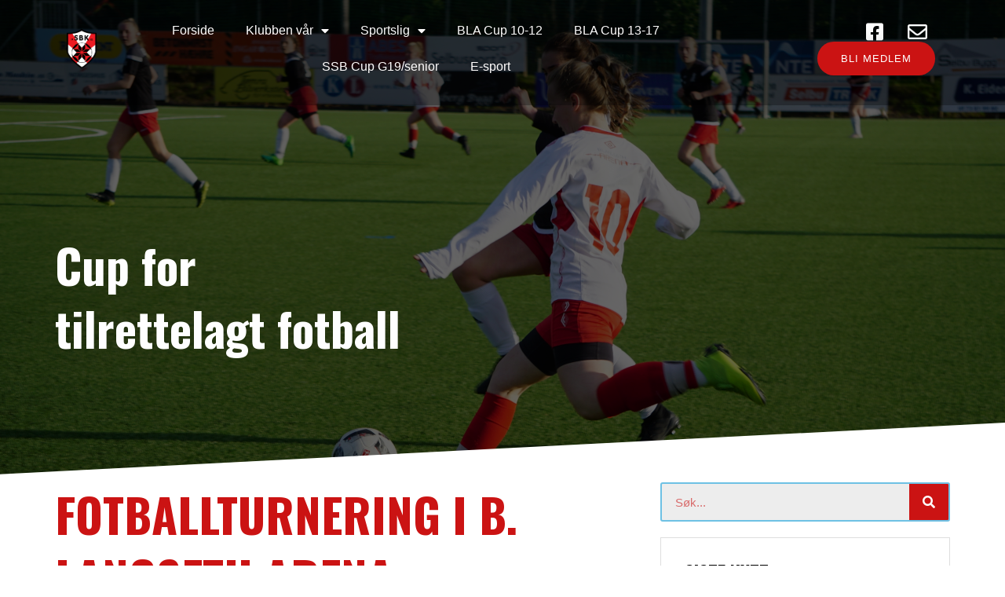

--- FILE ---
content_type: text/html; charset=UTF-8
request_url: https://www.selbuballklubb.no/fotballturnering-tilrettelagt/
body_size: 19815
content:
<!DOCTYPE html>
<html lang="nb-NO">

<head>
	
	<meta charset="UTF-8">
	<meta name="viewport" content="width=device-width, initial-scale=1, minimum-scale=1">
	<link rel="profile" href="http://gmpg.org/xfn/11">
		<title>Fotballturnering tilrettelagt &#8211; Selbu Ballklubb</title>
<meta name='robots' content='max-image-preview:large' />
<link rel="alternate" type="application/rss+xml" title="Selbu Ballklubb &raquo; strøm" href="https://www.selbuballklubb.no/feed/" />
<link rel="alternate" type="application/rss+xml" title="Selbu Ballklubb &raquo; kommentarstrøm" href="https://www.selbuballklubb.no/comments/feed/" />
<link rel="alternate" title="oEmbed (JSON)" type="application/json+oembed" href="https://www.selbuballklubb.no/wp-json/oembed/1.0/embed?url=https%3A%2F%2Fwww.selbuballklubb.no%2Ffotballturnering-tilrettelagt%2F" />
<link rel="alternate" title="oEmbed (XML)" type="text/xml+oembed" href="https://www.selbuballklubb.no/wp-json/oembed/1.0/embed?url=https%3A%2F%2Fwww.selbuballklubb.no%2Ffotballturnering-tilrettelagt%2F&#038;format=xml" />
<meta property="og:url" content="https://www.selbuballklubb.no/fotballturnering-tilrettelagt/ "/>
			<meta property="og:title" content="Fotballturnering tilrettelagt" />
			<meta property="og:description" content="Cup for tilrettelagt fotball		
			Fotballturnering i B. Langseth Arena		
		Denne vinteren arrangerer vi fotballturnering i klassen tilrettelagt fotball. SBK skal i samarbeid med PMF og NFF Trøndelag arrangere cup for tilrettelagt fotball i B.Langseth Arena denne vinteren.Turneringa spilles søndag 19.mars 2023 fra kl 16-19.NFF Trøndelag organiserer påmelding og kampoppsett, mens SBK tar seg av det tekniske ved resten av arrangementet. Cupen inngår som én av mange arrangementer i årets aktivitetsplan for tilrettelagt fotball.Det vil bli kamper fortløpende på 3er-, 5er- og 7er-bane samtidig.Etter suksessen forrige vinter gleder vi oss til å arrangere en ny turnering denne vinteren. Vi håper mye publikum kommer for å overvære pur idrettsglede.		
			Siste nytt" />  
			<meta property="og:type" content="article" /><style id='wp-img-auto-sizes-contain-inline-css' type='text/css'>
img:is([sizes=auto i],[sizes^="auto," i]){contain-intrinsic-size:3000px 1500px}
/*# sourceURL=wp-img-auto-sizes-contain-inline-css */
</style>
<link property="stylesheet" rel='stylesheet' id='sina-morphing-anim-css' href='https://www.selbuballklubb.no/wp-content/plugins/dethemekit-for-elementor/includes/ext/sina/assets/css/sina-morphing.min.css?ver=1.5.5' type='text/css' media='all' />
<style id='wp-emoji-styles-inline-css' type='text/css'>

	img.wp-smiley, img.emoji {
		display: inline !important;
		border: none !important;
		box-shadow: none !important;
		height: 1em !important;
		width: 1em !important;
		margin: 0 0.07em !important;
		vertical-align: -0.1em !important;
		background: none !important;
		padding: 0 !important;
	}
/*# sourceURL=wp-emoji-styles-inline-css */
</style>
<link property="stylesheet" rel='stylesheet' id='wp-block-library-css' href='https://www.selbuballklubb.no/wp-includes/css/dist/block-library/style.min.css?ver=6.9' type='text/css' media='all' />
<style id='global-styles-inline-css' type='text/css'>
:root{--wp--preset--aspect-ratio--square: 1;--wp--preset--aspect-ratio--4-3: 4/3;--wp--preset--aspect-ratio--3-4: 3/4;--wp--preset--aspect-ratio--3-2: 3/2;--wp--preset--aspect-ratio--2-3: 2/3;--wp--preset--aspect-ratio--16-9: 16/9;--wp--preset--aspect-ratio--9-16: 9/16;--wp--preset--color--black: #000000;--wp--preset--color--cyan-bluish-gray: #abb8c3;--wp--preset--color--white: #ffffff;--wp--preset--color--pale-pink: #f78da7;--wp--preset--color--vivid-red: #cf2e2e;--wp--preset--color--luminous-vivid-orange: #ff6900;--wp--preset--color--luminous-vivid-amber: #fcb900;--wp--preset--color--light-green-cyan: #7bdcb5;--wp--preset--color--vivid-green-cyan: #00d084;--wp--preset--color--pale-cyan-blue: #8ed1fc;--wp--preset--color--vivid-cyan-blue: #0693e3;--wp--preset--color--vivid-purple: #9b51e0;--wp--preset--color--neve-link-color: var(--nv-primary-accent);--wp--preset--color--neve-link-hover-color: var(--nv-secondary-accent);--wp--preset--color--nv-site-bg: var(--nv-site-bg);--wp--preset--color--nv-light-bg: var(--nv-light-bg);--wp--preset--color--nv-dark-bg: var(--nv-dark-bg);--wp--preset--color--neve-text-color: var(--nv-text-color);--wp--preset--color--nv-text-dark-bg: var(--nv-text-dark-bg);--wp--preset--color--nv-c-1: var(--nv-c-1);--wp--preset--color--nv-c-2: var(--nv-c-2);--wp--preset--gradient--vivid-cyan-blue-to-vivid-purple: linear-gradient(135deg,rgb(6,147,227) 0%,rgb(155,81,224) 100%);--wp--preset--gradient--light-green-cyan-to-vivid-green-cyan: linear-gradient(135deg,rgb(122,220,180) 0%,rgb(0,208,130) 100%);--wp--preset--gradient--luminous-vivid-amber-to-luminous-vivid-orange: linear-gradient(135deg,rgb(252,185,0) 0%,rgb(255,105,0) 100%);--wp--preset--gradient--luminous-vivid-orange-to-vivid-red: linear-gradient(135deg,rgb(255,105,0) 0%,rgb(207,46,46) 100%);--wp--preset--gradient--very-light-gray-to-cyan-bluish-gray: linear-gradient(135deg,rgb(238,238,238) 0%,rgb(169,184,195) 100%);--wp--preset--gradient--cool-to-warm-spectrum: linear-gradient(135deg,rgb(74,234,220) 0%,rgb(151,120,209) 20%,rgb(207,42,186) 40%,rgb(238,44,130) 60%,rgb(251,105,98) 80%,rgb(254,248,76) 100%);--wp--preset--gradient--blush-light-purple: linear-gradient(135deg,rgb(255,206,236) 0%,rgb(152,150,240) 100%);--wp--preset--gradient--blush-bordeaux: linear-gradient(135deg,rgb(254,205,165) 0%,rgb(254,45,45) 50%,rgb(107,0,62) 100%);--wp--preset--gradient--luminous-dusk: linear-gradient(135deg,rgb(255,203,112) 0%,rgb(199,81,192) 50%,rgb(65,88,208) 100%);--wp--preset--gradient--pale-ocean: linear-gradient(135deg,rgb(255,245,203) 0%,rgb(182,227,212) 50%,rgb(51,167,181) 100%);--wp--preset--gradient--electric-grass: linear-gradient(135deg,rgb(202,248,128) 0%,rgb(113,206,126) 100%);--wp--preset--gradient--midnight: linear-gradient(135deg,rgb(2,3,129) 0%,rgb(40,116,252) 100%);--wp--preset--font-size--small: 13px;--wp--preset--font-size--medium: 20px;--wp--preset--font-size--large: 36px;--wp--preset--font-size--x-large: 42px;--wp--preset--spacing--20: 0.44rem;--wp--preset--spacing--30: 0.67rem;--wp--preset--spacing--40: 1rem;--wp--preset--spacing--50: 1.5rem;--wp--preset--spacing--60: 2.25rem;--wp--preset--spacing--70: 3.38rem;--wp--preset--spacing--80: 5.06rem;--wp--preset--shadow--natural: 6px 6px 9px rgba(0, 0, 0, 0.2);--wp--preset--shadow--deep: 12px 12px 50px rgba(0, 0, 0, 0.4);--wp--preset--shadow--sharp: 6px 6px 0px rgba(0, 0, 0, 0.2);--wp--preset--shadow--outlined: 6px 6px 0px -3px rgb(255, 255, 255), 6px 6px rgb(0, 0, 0);--wp--preset--shadow--crisp: 6px 6px 0px rgb(0, 0, 0);}:where(.is-layout-flex){gap: 0.5em;}:where(.is-layout-grid){gap: 0.5em;}body .is-layout-flex{display: flex;}.is-layout-flex{flex-wrap: wrap;align-items: center;}.is-layout-flex > :is(*, div){margin: 0;}body .is-layout-grid{display: grid;}.is-layout-grid > :is(*, div){margin: 0;}:where(.wp-block-columns.is-layout-flex){gap: 2em;}:where(.wp-block-columns.is-layout-grid){gap: 2em;}:where(.wp-block-post-template.is-layout-flex){gap: 1.25em;}:where(.wp-block-post-template.is-layout-grid){gap: 1.25em;}.has-black-color{color: var(--wp--preset--color--black) !important;}.has-cyan-bluish-gray-color{color: var(--wp--preset--color--cyan-bluish-gray) !important;}.has-white-color{color: var(--wp--preset--color--white) !important;}.has-pale-pink-color{color: var(--wp--preset--color--pale-pink) !important;}.has-vivid-red-color{color: var(--wp--preset--color--vivid-red) !important;}.has-luminous-vivid-orange-color{color: var(--wp--preset--color--luminous-vivid-orange) !important;}.has-luminous-vivid-amber-color{color: var(--wp--preset--color--luminous-vivid-amber) !important;}.has-light-green-cyan-color{color: var(--wp--preset--color--light-green-cyan) !important;}.has-vivid-green-cyan-color{color: var(--wp--preset--color--vivid-green-cyan) !important;}.has-pale-cyan-blue-color{color: var(--wp--preset--color--pale-cyan-blue) !important;}.has-vivid-cyan-blue-color{color: var(--wp--preset--color--vivid-cyan-blue) !important;}.has-vivid-purple-color{color: var(--wp--preset--color--vivid-purple) !important;}.has-black-background-color{background-color: var(--wp--preset--color--black) !important;}.has-cyan-bluish-gray-background-color{background-color: var(--wp--preset--color--cyan-bluish-gray) !important;}.has-white-background-color{background-color: var(--wp--preset--color--white) !important;}.has-pale-pink-background-color{background-color: var(--wp--preset--color--pale-pink) !important;}.has-vivid-red-background-color{background-color: var(--wp--preset--color--vivid-red) !important;}.has-luminous-vivid-orange-background-color{background-color: var(--wp--preset--color--luminous-vivid-orange) !important;}.has-luminous-vivid-amber-background-color{background-color: var(--wp--preset--color--luminous-vivid-amber) !important;}.has-light-green-cyan-background-color{background-color: var(--wp--preset--color--light-green-cyan) !important;}.has-vivid-green-cyan-background-color{background-color: var(--wp--preset--color--vivid-green-cyan) !important;}.has-pale-cyan-blue-background-color{background-color: var(--wp--preset--color--pale-cyan-blue) !important;}.has-vivid-cyan-blue-background-color{background-color: var(--wp--preset--color--vivid-cyan-blue) !important;}.has-vivid-purple-background-color{background-color: var(--wp--preset--color--vivid-purple) !important;}.has-black-border-color{border-color: var(--wp--preset--color--black) !important;}.has-cyan-bluish-gray-border-color{border-color: var(--wp--preset--color--cyan-bluish-gray) !important;}.has-white-border-color{border-color: var(--wp--preset--color--white) !important;}.has-pale-pink-border-color{border-color: var(--wp--preset--color--pale-pink) !important;}.has-vivid-red-border-color{border-color: var(--wp--preset--color--vivid-red) !important;}.has-luminous-vivid-orange-border-color{border-color: var(--wp--preset--color--luminous-vivid-orange) !important;}.has-luminous-vivid-amber-border-color{border-color: var(--wp--preset--color--luminous-vivid-amber) !important;}.has-light-green-cyan-border-color{border-color: var(--wp--preset--color--light-green-cyan) !important;}.has-vivid-green-cyan-border-color{border-color: var(--wp--preset--color--vivid-green-cyan) !important;}.has-pale-cyan-blue-border-color{border-color: var(--wp--preset--color--pale-cyan-blue) !important;}.has-vivid-cyan-blue-border-color{border-color: var(--wp--preset--color--vivid-cyan-blue) !important;}.has-vivid-purple-border-color{border-color: var(--wp--preset--color--vivid-purple) !important;}.has-vivid-cyan-blue-to-vivid-purple-gradient-background{background: var(--wp--preset--gradient--vivid-cyan-blue-to-vivid-purple) !important;}.has-light-green-cyan-to-vivid-green-cyan-gradient-background{background: var(--wp--preset--gradient--light-green-cyan-to-vivid-green-cyan) !important;}.has-luminous-vivid-amber-to-luminous-vivid-orange-gradient-background{background: var(--wp--preset--gradient--luminous-vivid-amber-to-luminous-vivid-orange) !important;}.has-luminous-vivid-orange-to-vivid-red-gradient-background{background: var(--wp--preset--gradient--luminous-vivid-orange-to-vivid-red) !important;}.has-very-light-gray-to-cyan-bluish-gray-gradient-background{background: var(--wp--preset--gradient--very-light-gray-to-cyan-bluish-gray) !important;}.has-cool-to-warm-spectrum-gradient-background{background: var(--wp--preset--gradient--cool-to-warm-spectrum) !important;}.has-blush-light-purple-gradient-background{background: var(--wp--preset--gradient--blush-light-purple) !important;}.has-blush-bordeaux-gradient-background{background: var(--wp--preset--gradient--blush-bordeaux) !important;}.has-luminous-dusk-gradient-background{background: var(--wp--preset--gradient--luminous-dusk) !important;}.has-pale-ocean-gradient-background{background: var(--wp--preset--gradient--pale-ocean) !important;}.has-electric-grass-gradient-background{background: var(--wp--preset--gradient--electric-grass) !important;}.has-midnight-gradient-background{background: var(--wp--preset--gradient--midnight) !important;}.has-small-font-size{font-size: var(--wp--preset--font-size--small) !important;}.has-medium-font-size{font-size: var(--wp--preset--font-size--medium) !important;}.has-large-font-size{font-size: var(--wp--preset--font-size--large) !important;}.has-x-large-font-size{font-size: var(--wp--preset--font-size--x-large) !important;}
/*# sourceURL=global-styles-inline-css */
</style>

<style id='classic-theme-styles-inline-css' type='text/css'>
/*! This file is auto-generated */
.wp-block-button__link{color:#fff;background-color:#32373c;border-radius:9999px;box-shadow:none;text-decoration:none;padding:calc(.667em + 2px) calc(1.333em + 2px);font-size:1.125em}.wp-block-file__button{background:#32373c;color:#fff;text-decoration:none}
/*# sourceURL=/wp-includes/css/classic-themes.min.css */
</style>
<link property="stylesheet" rel='stylesheet' id='trx_addons-icons-css' href='https://www.selbuballklubb.no/wp-content/plugins/trx_addons/css/font-icons/css/trx_addons_icons.css' type='text/css' media='all' />
<link property="stylesheet" rel='stylesheet' id='jquery-swiper-css' href='https://www.selbuballklubb.no/wp-content/plugins/trx_addons/js/swiper/swiper.min.css' type='text/css' media='all' />
<link property="stylesheet" rel='stylesheet' id='magnific-popup-css' href='https://www.selbuballklubb.no/wp-content/plugins/trx_addons/js/magnific/magnific-popup.min.css' type='text/css' media='all' />
<link property="stylesheet" rel='stylesheet' id='trx_addons-css' href='https://www.selbuballklubb.no/wp-content/plugins/trx_addons/css/__styles.css' type='text/css' media='all' />
<link property="stylesheet" rel='stylesheet' id='trx_addons-animation-css' href='https://www.selbuballklubb.no/wp-content/plugins/trx_addons/css/trx_addons.animation.css' type='text/css' media='all' />
<link property="stylesheet" rel='stylesheet' id='neve-style-css' href='https://www.selbuballklubb.no/wp-content/themes/neve/style-main-new.min.css?ver=3.1.6' type='text/css' media='all' />
<style id='neve-style-inline-css' type='text/css'>
.nv-meta-list li.meta:not(:last-child):after { content:"/" }
 :root{ --container: 748px;--postWidth:100%; --primaryBtnBg: var(--nv-primary-accent); --primaryBtnHoverBg: var(--nv-primary-accent); --primaryBtnColor: #ffffff; --secondaryBtnColor: var(--nv-primary-accent); --primaryBtnHoverColor: #ffffff; --secondaryBtnHoverColor: var(--nv-primary-accent);--primaryBtnBorderRadius:3px;--secondaryBtnBorderRadius:3px;--secondaryBtnBorderWidth:3px;--btnPadding:13px 15px;--primaryBtnPadding:13px 15px;--secondaryBtnPadding:10px 12px; --bodyFontFamily: Arial,Helvetica,sans-serif; --bodyFontSize: 15px; --bodyLineHeight: 1.6; --bodyLetterSpacing: 0px; --bodyFontWeight: 400; --h1FontSize: 36px; --h1FontWeight: 700; --h1LineHeight: 1.2; --h1LetterSpacing: 0px; --h1TextTransform: none; --h2FontSize: 28px; --h2FontWeight: 700; --h2LineHeight: 1.3; --h2LetterSpacing: 0px; --h2TextTransform: none; --h3FontSize: 24px; --h3FontWeight: 700; --h3LineHeight: 1.4; --h3LetterSpacing: 0px; --h3TextTransform: none; --h4FontSize: 20px; --h4FontWeight: 700; --h4LineHeight: 1.6; --h4LetterSpacing: 0px; --h4TextTransform: none; --h5FontSize: 16px; --h5FontWeight: 700; --h5LineHeight: 1.6; --h5LetterSpacing: 0px; --h5TextTransform: none; --h6FontSize: 14px; --h6FontWeight: 700; --h6LineHeight: 1.6; --h6LetterSpacing: 0px; --h6TextTransform: none;--formFieldBorderWidth:2px;--formFieldBorderRadius:3px; --formFieldBgColor: var(--nv-site-bg); --formFieldBorderColor: #dddddd; --formFieldColor: var(--nv-text-color);--formFieldPadding:10px 12px; } .single-post-container .alignfull > [class*="__inner-container"], .single-post-container .alignwide > [class*="__inner-container"]{ max-width:718px } .nv-meta-list{ --avatarSize: 20px; } .single .nv-meta-list{ --avatarSize: 20px; } .nv-post-cover{ --height: 250px;--padding:40px 15px;--justify: flex-start; --textAlign: left; --vAlign: center; } .nv-post-cover .nv-title-meta-wrap, .nv-page-title-wrap, .entry-header{ --textAlign: left; } .nv-is-boxed.nv-title-meta-wrap{ --padding:40px 15px; --bgColor: var(--nv-dark-bg); } .nv-overlay{ --opacity: 50; --blendMode: normal; } .nv-is-boxed.nv-comments-wrap{ --padding:20px; } .nv-is-boxed.comment-respond{ --padding:20px; } .global-styled{ --bgColor: var(--nv-site-bg); } .header-top{ --rowBColor: var(--nv-light-bg); --color: var(--nv-text-color); --bgColor: var(--nv-site-bg); } .header-main{ --rowBColor: var(--nv-light-bg); --color: var(--nv-text-color); --bgColor: var(--nv-site-bg); } .header-bottom{ --rowBColor: var(--nv-light-bg); --color: var(--nv-text-color); --bgColor: var(--nv-site-bg); } .header-menu-sidebar-bg{ --justify: flex-start; --textAlign: left;--flexG: 1; --color: var(--nv-text-color); --bgColor: var(--nv-site-bg); } .header-menu-sidebar{ width: 360px; } .builder-item--logo{ --maxWidth: 120px;--padding:10px 0;--margin:0; --textAlign: left;--justify: flex-start; } .builder-item--nav-icon,.header-menu-sidebar .close-sidebar-panel .navbar-toggle{ --borderRadius:0; } .builder-item--nav-icon{ --padding:10px 15px;--margin:0; } .builder-item--primary-menu{ --hoverColor: var(--nv-secondary-accent); --activeColor: var(--nv-primary-accent); --spacing: 20px; --height: 25px;--padding:0;--margin:0; --fontSize: 1em; --lineHeight: 1.6; --letterSpacing: 0px; --fontWeight: 500; --textTransform: none; --iconSize: 1em; } .hfg-is-group.has-primary-menu .inherit-ff{ --inheritedFW: 500; } .footer-top-inner .row{ grid-template-columns:1fr 1fr 1fr; --vAlign: flex-start; } .footer-top{ --rowBColor: var(--nv-light-bg); --color: var(--nv-text-color); --bgColor: var(--nv-site-bg); } .footer-main-inner .row{ grid-template-columns:1fr 1fr 1fr; --vAlign: flex-start; } .footer-main{ --rowBColor: var(--nv-light-bg); --color: var(--nv-text-color); --bgColor: var(--nv-site-bg); } .footer-bottom-inner .row{ grid-template-columns:1fr 1fr 1fr; --vAlign: flex-start; } .footer-bottom{ --rowBColor: var(--nv-light-bg); --color: var(--nv-text-dark-bg); --bgColor: var(--nv-dark-bg); } .builder-item--footer_copyright{ --padding:0;--margin:0; --fontSize: 1em; --lineHeight: 1.6; --letterSpacing: 0px; --fontWeight: 500; --textTransform: none; --iconSize: 1em; --textAlign: left;--justify: flex-start; } @media(min-width: 576px){ :root{ --container: 992px;--postWidth:50%;--btnPadding:13px 15px;--primaryBtnPadding:13px 15px;--secondaryBtnPadding:10px 12px; --bodyFontSize: 16px; --bodyLineHeight: 1.6; --bodyLetterSpacing: 0px; --h1FontSize: 38px; --h1LineHeight: 1.2; --h1LetterSpacing: 0px; --h2FontSize: 30px; --h2LineHeight: 1.2; --h2LetterSpacing: 0px; --h3FontSize: 26px; --h3LineHeight: 1.4; --h3LetterSpacing: 0px; --h4FontSize: 22px; --h4LineHeight: 1.5; --h4LetterSpacing: 0px; --h5FontSize: 18px; --h5LineHeight: 1.6; --h5LetterSpacing: 0px; --h6FontSize: 14px; --h6LineHeight: 1.6; --h6LetterSpacing: 0px; } .single-post-container .alignfull > [class*="__inner-container"], .single-post-container .alignwide > [class*="__inner-container"]{ max-width:962px } .nv-meta-list{ --avatarSize: 20px; } .single .nv-meta-list{ --avatarSize: 20px; } .nv-post-cover{ --height: 320px;--padding:60px 30px;--justify: flex-start; --textAlign: left; --vAlign: center; } .nv-post-cover .nv-title-meta-wrap, .nv-page-title-wrap, .entry-header{ --textAlign: left; } .nv-is-boxed.nv-title-meta-wrap{ --padding:60px 30px; } .nv-is-boxed.nv-comments-wrap{ --padding:30px; } .nv-is-boxed.comment-respond{ --padding:30px; } .header-menu-sidebar-bg{ --justify: flex-start; --textAlign: left;--flexG: 1; } .header-menu-sidebar{ width: 360px; } .builder-item--logo{ --maxWidth: 120px;--padding:10px 0;--margin:0; --textAlign: left;--justify: flex-start; } .builder-item--nav-icon{ --padding:10px 15px;--margin:0; } .builder-item--primary-menu{ --spacing: 20px; --height: 25px;--padding:0;--margin:0; --fontSize: 1em; --lineHeight: 1.6; --letterSpacing: 0px; --iconSize: 1em; } .builder-item--footer_copyright{ --padding:0;--margin:0; --fontSize: 1em; --lineHeight: 1.6; --letterSpacing: 0px; --iconSize: 1em; --textAlign: left;--justify: flex-start; } }@media(min-width: 960px){ :root{ --container: 1170px;--postWidth:33.333333333333%;--btnPadding:13px 15px;--primaryBtnPadding:13px 15px;--secondaryBtnPadding:10px 12px; --bodyFontSize: 16px; --bodyLineHeight: 1.7; --bodyLetterSpacing: 0px; --h1FontSize: 40px; --h1LineHeight: 1.1; --h1LetterSpacing: 0px; --h2FontSize: 32px; --h2LineHeight: 1.2; --h2LetterSpacing: 0px; --h3FontSize: 28px; --h3LineHeight: 1.4; --h3LetterSpacing: 0px; --h4FontSize: 24px; --h4LineHeight: 1.5; --h4LetterSpacing: 0px; --h5FontSize: 20px; --h5LineHeight: 1.6; --h5LetterSpacing: 0px; --h6FontSize: 16px; --h6LineHeight: 1.6; --h6LetterSpacing: 0px; } body:not(.single):not(.archive):not(.blog):not(.search):not(.error404) .neve-main > .container .col, body.post-type-archive-course .neve-main > .container .col, body.post-type-archive-llms_membership .neve-main > .container .col{ max-width: 100%; } body:not(.single):not(.archive):not(.blog):not(.search):not(.error404) .nv-sidebar-wrap, body.post-type-archive-course .nv-sidebar-wrap, body.post-type-archive-llms_membership .nv-sidebar-wrap{ max-width: 0%; } .neve-main > .archive-container .nv-index-posts.col{ max-width: 100%; } .neve-main > .archive-container .nv-sidebar-wrap{ max-width: 0%; } .neve-main > .single-post-container .nv-single-post-wrap.col{ max-width: 70%; } .single-post-container .alignfull > [class*="__inner-container"], .single-post-container .alignwide > [class*="__inner-container"]{ max-width:789px } .container-fluid.single-post-container .alignfull > [class*="__inner-container"], .container-fluid.single-post-container .alignwide > [class*="__inner-container"]{ max-width:calc(70% + 15px) } .neve-main > .single-post-container .nv-sidebar-wrap{ max-width: 30%; } .nv-meta-list{ --avatarSize: 20px; } .single .nv-meta-list{ --avatarSize: 20px; } .nv-post-cover{ --height: 400px;--padding:60px 40px;--justify: flex-start; --textAlign: left; --vAlign: center; } .nv-post-cover .nv-title-meta-wrap, .nv-page-title-wrap, .entry-header{ --textAlign: left; } .nv-is-boxed.nv-title-meta-wrap{ --padding:60px 40px; } .nv-is-boxed.nv-comments-wrap{ --padding:40px; } .nv-is-boxed.comment-respond{ --padding:40px; } .header-menu-sidebar-bg{ --justify: flex-start; --textAlign: left;--flexG: 1; } .header-menu-sidebar{ width: 360px; } .builder-item--logo{ --maxWidth: 120px;--padding:10px 0;--margin:0; --textAlign: left;--justify: flex-start; } .builder-item--nav-icon{ --padding:10px 15px;--margin:0; } .builder-item--primary-menu{ --spacing: 20px; --height: 25px;--padding:0;--margin:0; --fontSize: 1em; --lineHeight: 1.6; --letterSpacing: 0px; --iconSize: 1em; } .builder-item--footer_copyright{ --padding:0;--margin:0; --fontSize: 1em; --lineHeight: 1.6; --letterSpacing: 0px; --iconSize: 1em; --textAlign: left;--justify: flex-start; } }.nv-content-wrap .elementor a:not(.button):not(.wp-block-file__button){ text-decoration: none; }:root{--nv-primary-accent:#2f5aae;--nv-secondary-accent:#2f5aae;--nv-site-bg:#ffffff;--nv-light-bg:#f4f5f7;--nv-dark-bg:#121212;--nv-text-color:#272626;--nv-text-dark-bg:#ffffff;--nv-c-1:#9463ae;--nv-c-2:#be574b;--nv-fallback-ff:Arial, Helvetica, sans-serif;}
:root{--e-global-color-nvprimaryaccent:#2f5aae;--e-global-color-nvsecondaryaccent:#2f5aae;--e-global-color-nvsitebg:#ffffff;--e-global-color-nvlightbg:#f4f5f7;--e-global-color-nvdarkbg:#121212;--e-global-color-nvtextcolor:#272626;--e-global-color-nvtextdarkbg:#ffffff;--e-global-color-nvc1:#9463ae;--e-global-color-nvc2:#be574b;}
 #content.neve-main .container .alignfull > [class*="__inner-container"],#content.neve-main .alignwide > [class*="__inner-container"]{ max-width: 718px; } @media(min-width: 576px){ #content.neve-main .container .alignfull > [class*="__inner-container"],#content.neve-main .alignwide > [class*="__inner-container"]{ max-width: 962px; } } @media(min-width: 960px) { #content.neve-main .container .alignfull > [class*="__inner-container"],#content.neve-main .container .alignwide > [class*="__inner-container"]{ max-width: 1140px; } #content.neve-main > .container > .row > .col{ max-width: 100%; } #content.neve-main > .container > .row > .nv-sidebar-wrap, #content.neve-main > .container > .row > .nv-sidebar-wrap.shop-sidebar { max-width: 0%; } } 
/*# sourceURL=neve-style-inline-css */
</style>
<link property="stylesheet" rel='stylesheet' id='font-awesome-css' href='https://www.selbuballklubb.no/wp-content/plugins/elementor/assets/lib/font-awesome/css/font-awesome.min.css?ver=4.7.0' type='text/css' media='all' />
<link property="stylesheet" rel='stylesheet' id='simple-line-icons-wl-css' href='https://www.selbuballklubb.no/wp-content/plugins/dethemekit-for-elementor/assets/css/simple-line-icons.css?ver=1.5.5' type='text/css' media='all' />
<link property="stylesheet" rel='stylesheet' id='htflexboxgrid-css' href='https://www.selbuballklubb.no/wp-content/plugins/dethemekit-for-elementor/assets/css/htflexboxgrid.css?ver=1.5.5' type='text/css' media='all' />
<link property="stylesheet" rel='stylesheet' id='slick-css' href='https://www.selbuballklubb.no/wp-content/plugins/dethemekit-for-elementor/assets/css/slick.css?ver=1.5.5' type='text/css' media='all' />
<link property="stylesheet" rel='stylesheet' id='dethemekit-widgets-css' href='https://www.selbuballklubb.no/wp-content/plugins/dethemekit-for-elementor/assets/css/dethemekit-widgets.css?ver=1.5.5' type='text/css' media='all' />
<style id='dethemekit-widgets-inline-css' type='text/css'>
.woocommerce #respond input#submit.alt, .woocommerce a.button.alt, .woocommerce button.button.alt, .woocommerce input.button.alt,.woocommerce #respond input#submit.alt:hover, .woocommerce a.button.alt:hover, .woocommerce button.button.alt:hover, .woocommerce input.button.alt:hover,.woocommerce a.button,.woocommerce a.button:hover,.woocommerce button.button,.woocommerce button.button:hover,.woocommerce a.remove:hover,.woocommerce a.button.wc-backward,.woocommerce a.button.wc-backward:hover{background-color:}.woocommerce #respond input#submit.alt, .woocommerce a.button.alt, .woocommerce button.button.alt, .woocommerce input.button.alt,.woocommerce #respond input#submit.alt:hover, .woocommerce a.button.alt:hover, .woocommerce button.button.alt:hover, .woocommerce input.button.alt:hover,.woocommerce a.button,.woocommerce a.button:hover,.woocommerce button.button,.woocommerce button.button:hover, .woocommerce a.button.wc-backward,.woocommerce button.button:disabled, .woocommerce button.button:disabled[disabled],.woocommerce .cart-collaterals .cart_totals .wc-proceed-to-checkout a.wc-forward{color:}.woocommerce a.remove{color: !important}.woocommerce .woocommerce-cart-form a.button, .woocommerce .woocommerce-cart-form button.button[type="submit"], .woocommerce .cart-collaterals a.checkout-button, .woocommerce .return-to-shop a.button.wc-backward{border:1px  }.woocommerce-info,.woocommerce-message,.woocommerce-error{border-top-color:}.woocommerce-info::before,.woocommerce-message::before,.woocommerce-error::before{color: !important}{color:#F9F7F5 !important}{color:#F9F7F5 !important}{color:#F9F7F5 !important}{color:#F9F7F5 !important}h1, h2, h3, h4, h5, h6{color:}body, a{color:}
/*# sourceURL=dethemekit-widgets-inline-css */
</style>
<link property="stylesheet" rel='stylesheet' id='dethemekit-de-carousel-css' href='https://www.selbuballklubb.no/wp-content/plugins/dethemekit-for-elementor/assets/css/dethemekit-de-carousel.css?ver=1.5.5' type='text/css' media='all' />
<link property="stylesheet" rel='stylesheet' id='elementor-icons-css' href='https://www.selbuballklubb.no/wp-content/plugins/elementor/assets/lib/eicons/css/elementor-icons.min.css?ver=5.14.0' type='text/css' media='all' />
<link property="stylesheet" rel='stylesheet' id='elementor-frontend-legacy-css' href='https://www.selbuballklubb.no/wp-content/plugins/elementor/assets/css/frontend-legacy.min.css?ver=3.5.6' type='text/css' media='all' />
<link property="stylesheet" rel='stylesheet' id='elementor-frontend-css' href='https://www.selbuballklubb.no/wp-content/plugins/elementor/assets/css/frontend.min.css?ver=3.5.6' type='text/css' media='all' />
<style id='elementor-frontend-inline-css' type='text/css'>
.elementor-kit-158{--e-global-color-primary:#6EC1E4;--e-global-color-secondary:#54595F;--e-global-color-text:#7A7A7A;--e-global-color-accent:#61CE70;--e-global-typography-primary-font-family:"Roboto";--e-global-typography-primary-font-weight:600;--e-global-typography-secondary-font-family:"Roboto Slab";--e-global-typography-secondary-font-weight:400;--e-global-typography-text-font-family:"Roboto";--e-global-typography-text-font-weight:400;--e-global-typography-accent-font-family:"Roboto";--e-global-typography-accent-font-weight:500;}.elementor-section.elementor-section-boxed > .elementor-container{max-width:1140px;}.elementor-widget:not(:last-child){margin-bottom:20px;}{}h1.entry-title{display:var(--page-title-display);}.elementor-kit-158 e-page-transition{background-color:#FFBC7D;}@media(max-width:1024px){.elementor-section.elementor-section-boxed > .elementor-container{max-width:1024px;}}@media(max-width:767px){.elementor-section.elementor-section-boxed > .elementor-container{max-width:767px;}}
.elementor-7388 .elementor-element.elementor-element-689c8f34:not(.elementor-motion-effects-element-type-background), .elementor-7388 .elementor-element.elementor-element-689c8f34 > .elementor-motion-effects-container > .elementor-motion-effects-layer{background-image:url("https://www.selbuballklubb.no/demo/wp-content/uploads/2021/06/sbk-sverre002-scaled.jpg");background-position:top center;background-repeat:no-repeat;background-size:cover;}.elementor-7388 .elementor-element.elementor-element-689c8f34 > .elementor-background-overlay{background-color:#000000;opacity:0.6;transition:background 0.3s, border-radius 0.3s, opacity 0.3s;}.elementor-7388 .elementor-element.elementor-element-689c8f34{transition:all 400ms;margin-top:-53px;margin-bottom:-53px;padding:341px 0px 150px 0px;}.elementor-7388 .elementor-element.elementor-element-689c8f34 > .elementor-shape-bottom svg{height:70px;transform:translateX(-50%) rotateY(180deg);}.elementor-7388 .elementor-element.elementor-element-77931d98{transition:all 400ms;}.elementor-7388 .elementor-element.elementor-element-62cefe3 .elementor-heading-title{color:#FFFFFF;font-family:"Oswald", Sans-serif;font-size:60px;font-weight:700;line-height:80px;}.elementor-7388 .elementor-element.elementor-element-62cefe3 .elementor-widget-container{transition:all 400ms;}.elementor-7388 .elementor-element.elementor-element-62cefe3{width:auto;max-width:auto;}.elementor-7388 .elementor-element.elementor-element-4a45f2fc{transition:all 400ms;}.elementor-7388 .elementor-element.elementor-element-1d9bff31{margin-top:0px;margin-bottom:0px;padding:60px 0px 150px 0px;transition:all 400ms;}.elementor-7388 .elementor-element.elementor-element-45e91ebe > .elementor-element-populated > .elementor-widget-wrap{padding:0px 0px 0px 0px;}.elementor-7388 .elementor-element.elementor-element-45e91ebe{transition:all 400ms;}.elementor-7388 .elementor-element.elementor-element-b2972fb .elementor-heading-title{color:#CB1313;font-family:"Oswald", Sans-serif;font-size:60px;font-weight:700;text-transform:uppercase;font-style:normal;line-height:80px;}.elementor-7388 .elementor-element.elementor-element-b2972fb > .elementor-widget-container{margin:0px 0px 0px 0px;}.elementor-7388 .elementor-element.elementor-element-b2972fb .elementor-widget-container{transition:all 400ms;}.elementor-7388 .elementor-element.elementor-element-b2972fb{width:auto;max-width:auto;}.elementor-7388 .elementor-element.elementor-element-ac88693 .elementor-spacer-inner{height:19px;}.elementor-7388 .elementor-element.elementor-element-ac88693 .elementor-widget-container{transition:all 400ms;}.elementor-7388 .elementor-element.elementor-element-a31b4c2 .elementor-widget-container{transition:all 400ms;}.elementor-7388 .elementor-element.elementor-element-5b6f3c0c > .elementor-element-populated{margin:0px 0px 0px 30px;--e-column-margin-right:0px;--e-column-margin-left:30px;}.elementor-7388 .elementor-element.elementor-element-5b6f3c0c > .elementor-element-populated > .elementor-widget-wrap{padding:0px 0px 0px 0px;}.elementor-7388 .elementor-element.elementor-element-5b6f3c0c{transition:all 400ms;}.elementor-7388 .elementor-element.elementor-element-34f9aeb4 .elementor-search-form__container{min-height:50px;}.elementor-7388 .elementor-element.elementor-element-34f9aeb4 .elementor-search-form__submit{min-width:50px;background-color:#CB1313;}body:not(.rtl) .elementor-7388 .elementor-element.elementor-element-34f9aeb4 .elementor-search-form__icon{padding-left:calc(50px / 3);}body.rtl .elementor-7388 .elementor-element.elementor-element-34f9aeb4 .elementor-search-form__icon{padding-right:calc(50px / 3);}.elementor-7388 .elementor-element.elementor-element-34f9aeb4 .elementor-search-form__input, .elementor-7388 .elementor-element.elementor-element-34f9aeb4.elementor-search-form--button-type-text .elementor-search-form__submit{padding-left:calc(50px / 3);padding-right:calc(50px / 3);}.elementor-7388 .elementor-element.elementor-element-34f9aeb4 .elementor-search-form__input,
					.elementor-7388 .elementor-element.elementor-element-34f9aeb4 .elementor-search-form__icon,
					.elementor-7388 .elementor-element.elementor-element-34f9aeb4 .elementor-lightbox .dialog-lightbox-close-button,
					.elementor-7388 .elementor-element.elementor-element-34f9aeb4 .elementor-lightbox .dialog-lightbox-close-button:hover,
					.elementor-7388 .elementor-element.elementor-element-34f9aeb4.elementor-search-form--skin-full_screen input[type="search"].elementor-search-form__input{color:#CB1313;fill:#CB1313;}.elementor-7388 .elementor-element.elementor-element-34f9aeb4:not(.elementor-search-form--skin-full_screen) .elementor-search-form__container{background-color:#EDEDED;border-color:var( --e-global-color-primary );border-width:2px 2px 2px 2px;border-radius:3px;}.elementor-7388 .elementor-element.elementor-element-34f9aeb4.elementor-search-form--skin-full_screen input[type="search"].elementor-search-form__input{background-color:#EDEDED;border-color:var( --e-global-color-primary );border-width:2px 2px 2px 2px;border-radius:3px;}.elementor-7388 .elementor-element.elementor-element-34f9aeb4 .elementor-search-form__submit:hover{background-color:var( --e-global-color-primary );}.elementor-7388 .elementor-element.elementor-element-34f9aeb4 .elementor-widget-container{transition:all 400ms;}.elementor-7388 .elementor-element.elementor-element-2a189dea{border-style:solid;border-width:1px 1px 1px 1px;border-color:#DEDEDE;transition:all 400ms;padding:25px 30px 25px 30px;}.elementor-7388 .elementor-element.elementor-element-2a189dea > .elementor-background-overlay{transition:background 0.3s, border-radius 0.3s, opacity 0.3s;}.elementor-7388 .elementor-element.elementor-element-2fa2e11a{transition:all 400ms;}.elementor-7388 .elementor-element.elementor-element-71fc7b3{text-align:left;}.elementor-7388 .elementor-element.elementor-element-71fc7b3 .elementor-heading-title{color:#000000;font-family:"Oswald", Sans-serif;font-size:24px;font-weight:700;text-transform:uppercase;line-height:35px;}.elementor-7388 .elementor-element.elementor-element-71fc7b3 .elementor-widget-container{transition:all 400ms;}.elementor-7388 .elementor-element.elementor-element-25bec2b6 .elementor-posts-container .elementor-post__thumbnail{padding-bottom:calc( 0.66 * 100% );}.elementor-7388 .elementor-element.elementor-element-25bec2b6:after{content:"0.66";}.elementor-7388 .elementor-element.elementor-element-25bec2b6 .elementor-post__thumbnail__link{width:30%;}.elementor-7388 .elementor-element.elementor-element-25bec2b6 .elementor-post__meta-data span + span:before{content:"///";}.elementor-7388 .elementor-element.elementor-element-25bec2b6{--grid-column-gap:30px;--grid-row-gap:5px;}.elementor-7388 .elementor-element.elementor-element-25bec2b6 .elementor-post{border-style:solid;border-width:1px 0px 0px 0px;padding:20px 0px 0px 0px;border-color:#DCDCDC;}.elementor-7388 .elementor-element.elementor-element-25bec2b6 .elementor-post__text{padding:0px 0px 0px 0px;}.elementor-7388 .elementor-element.elementor-element-25bec2b6.elementor-posts--thumbnail-left .elementor-post__thumbnail__link{margin-right:18px;}.elementor-7388 .elementor-element.elementor-element-25bec2b6.elementor-posts--thumbnail-right .elementor-post__thumbnail__link{margin-left:18px;}.elementor-7388 .elementor-element.elementor-element-25bec2b6.elementor-posts--thumbnail-top .elementor-post__thumbnail__link{margin-bottom:18px;}.elementor-7388 .elementor-element.elementor-element-25bec2b6 .elementor-post__title, .elementor-7388 .elementor-element.elementor-element-25bec2b6 .elementor-post__title a{color:#CB1313;font-family:"Oswald", Sans-serif;font-size:16px;font-weight:700;line-height:24px;}.elementor-7388 .elementor-element.elementor-element-25bec2b6 .elementor-post__title{margin-bottom:9px;}.elementor-7388 .elementor-element.elementor-element-25bec2b6 .elementor-post__meta-data{color:var( --e-global-color-text );font-family:"Roboto", Sans-serif;font-size:14px;font-weight:400;font-style:italic;}.elementor-7388 .elementor-element.elementor-element-25bec2b6 .elementor-post__meta-data span:before{color:var( --e-global-color-secondary );}.elementor-7388 .elementor-element.elementor-element-25bec2b6 > .elementor-widget-container{padding:0px 0px 0px 0px;}.elementor-7388 .elementor-element.elementor-element-25bec2b6 .elementor-widget-container{transition:all 400ms;}@media(min-width:768px){.elementor-7388 .elementor-element.elementor-element-77931d98{width:40%;}.elementor-7388 .elementor-element.elementor-element-4a45f2fc{width:60%;}.elementor-7388 .elementor-element.elementor-element-45e91ebe{width:65%;}.elementor-7388 .elementor-element.elementor-element-5b6f3c0c{width:35%;}}@media(max-width:1024px) and (min-width:768px){.elementor-7388 .elementor-element.elementor-element-77931d98{width:60%;}.elementor-7388 .elementor-element.elementor-element-4a45f2fc{width:40%;}.elementor-7388 .elementor-element.elementor-element-45e91ebe{width:100%;}.elementor-7388 .elementor-element.elementor-element-5b6f3c0c{width:100%;}}@media(min-width:1025px){.elementor-7388 .elementor-element.elementor-element-689c8f34:not(.elementor-motion-effects-element-type-background), .elementor-7388 .elementor-element.elementor-element-689c8f34 > .elementor-motion-effects-container > .elementor-motion-effects-layer{background-attachment:fixed;}}@media(max-width:1024px){.elementor-7388 .elementor-element.elementor-element-689c8f34{padding:150px 30px 150px 30px;}.elementor-7388 .elementor-element.elementor-element-62cefe3 > .elementor-widget-container{margin:0px 0px 0px 0px;}.elementor-7388 .elementor-element.elementor-element-62cefe3{width:184px;max-width:184px;}.elementor-7388 .elementor-element.elementor-element-1d9bff31{padding:50px 50px 100px 50px;}.elementor-7388 .elementor-element.elementor-element-45e91ebe > .elementor-element-populated > .elementor-widget-wrap{padding:0px 0px 0px 0px;}.elementor-7388 .elementor-element.elementor-element-b2972fb > .elementor-widget-container{margin:0px 0px 0px 10px;}.elementor-7388 .elementor-element.elementor-element-5b6f3c0c > .elementor-element-populated{margin:50px 0px 0px 0px;--e-column-margin-right:0px;--e-column-margin-left:0px;}.elementor-7388 .elementor-element.elementor-element-25bec2b6 .elementor-post__title, .elementor-7388 .elementor-element.elementor-element-25bec2b6 .elementor-post__title a{font-size:25px;line-height:35px;}}@media(max-width:767px){.elementor-7388 .elementor-element.elementor-element-1d9bff31{margin-top:0px;margin-bottom:0px;padding:50px 20px 100px 20px;}.elementor-7388 .elementor-element.elementor-element-b2972fb > .elementor-widget-container{margin:0px 0px 0px 0px;}.elementor-7388 .elementor-element.elementor-element-25bec2b6 .elementor-posts-container .elementor-post__thumbnail{padding-bottom:calc( 0.66 * 100% );}.elementor-7388 .elementor-element.elementor-element-25bec2b6:after{content:"0.66";}.elementor-7388 .elementor-element.elementor-element-25bec2b6 .elementor-post__thumbnail__link{width:32%;}}
.elementor-6623 .elementor-element.elementor-element-7626bffa > .elementor-container{min-height:120px;}.elementor-6623 .elementor-element.elementor-element-7626bffa > .elementor-container > .elementor-row > .elementor-column > .elementor-column-wrap > .elementor-widget-wrap{align-content:center;align-items:center;}.elementor-6623 .elementor-element.elementor-element-7626bffa:not(.elementor-motion-effects-element-type-background), .elementor-6623 .elementor-element.elementor-element-7626bffa > .elementor-motion-effects-container > .elementor-motion-effects-layer{background-color:#00000057;}.elementor-6623 .elementor-element.elementor-element-7626bffa{box-shadow:0px 0px 24px 0px rgba(0,0,0,0.15);transition:all 400ms;margin-top:0px;margin-bottom:-125px;padding:2px 85px 12px 85px;z-index:5;}.elementor-6623 .elementor-element.elementor-element-7626bffa > .elementor-background-overlay{transition:background 0.3s, border-radius 0.3s, opacity 0.3s;}.elementor-6623 .elementor-element.elementor-element-515c17e9{transition:all 400ms;}.elementor-6623 .elementor-element.elementor-element-c034b91 .elementor-widget-container{transition:all 400ms;}.elementor-6623 .elementor-element.elementor-element-4fe79390 > .elementor-element-populated{margin:0px 0px 0px 20px;--e-column-margin-right:0px;--e-column-margin-left:20px;}.elementor-6623 .elementor-element.elementor-element-4fe79390{transition:all 400ms;}.elementor-6623 .elementor-element.elementor-element-de59cae .elementor-menu-toggle{margin-left:auto;}.elementor-6623 .elementor-element.elementor-element-de59cae .elementor-nav-menu--main .elementor-item{color:#FFFDFD;fill:#FFFDFD;}.elementor-6623 .elementor-element.elementor-element-de59cae .elementor-nav-menu--main:not(.e--pointer-framed) .elementor-item:before,
					.elementor-6623 .elementor-element.elementor-element-de59cae .elementor-nav-menu--main:not(.e--pointer-framed) .elementor-item:after{background-color:#CB1313;}.elementor-6623 .elementor-element.elementor-element-de59cae .e--pointer-framed .elementor-item:before,
					.elementor-6623 .elementor-element.elementor-element-de59cae .e--pointer-framed .elementor-item:after{border-color:#CB1313;}.elementor-6623 .elementor-element.elementor-element-de59cae .elementor-nav-menu--dropdown{background-color:#FFFFFFC2;}.elementor-6623 .elementor-element.elementor-element-de59cae .elementor-nav-menu--dropdown a:hover,
					.elementor-6623 .elementor-element.elementor-element-de59cae .elementor-nav-menu--dropdown a.elementor-item-active,
					.elementor-6623 .elementor-element.elementor-element-de59cae .elementor-nav-menu--dropdown a.highlighted{background-color:#CB1313;}.elementor-6623 .elementor-element.elementor-element-de59cae .elementor-widget-container{transition:all 400ms;}.elementor-bc-flex-widget .elementor-6623 .elementor-element.elementor-element-2f5a845a.elementor-column .elementor-column-wrap{align-items:center;}.elementor-6623 .elementor-element.elementor-element-2f5a845a.elementor-column.elementor-element[data-element_type="column"] > .elementor-column-wrap.elementor-element-populated > .elementor-widget-wrap{align-content:center;align-items:center;}.elementor-6623 .elementor-element.elementor-element-2f5a845a.elementor-column > .elementor-column-wrap > .elementor-widget-wrap{justify-content:flex-end;}.elementor-6623 .elementor-element.elementor-element-2f5a845a{transition:all 400ms;}.elementor-6623 .elementor-element.elementor-element-0d9043b.elementor-view-stacked .elementor-icon{background-color:#FFFFFF;}.elementor-6623 .elementor-element.elementor-element-0d9043b.elementor-view-framed .elementor-icon, .elementor-6623 .elementor-element.elementor-element-0d9043b.elementor-view-default .elementor-icon{fill:#FFFFFF;color:#FFFFFF;border-color:#FFFFFF;}.elementor-6623 .elementor-element.elementor-element-0d9043b.elementor-view-stacked .elementor-icon:hover{background-color:#CB1313;}.elementor-6623 .elementor-element.elementor-element-0d9043b.elementor-view-framed .elementor-icon:hover, .elementor-6623 .elementor-element.elementor-element-0d9043b.elementor-view-default .elementor-icon:hover{fill:#CB1313;color:#CB1313;border-color:#CB1313;}.elementor-6623 .elementor-element.elementor-element-0d9043b.elementor-position-right .elementor-icon-box-icon{margin-left:10px;}.elementor-6623 .elementor-element.elementor-element-0d9043b.elementor-position-left .elementor-icon-box-icon{margin-right:10px;}.elementor-6623 .elementor-element.elementor-element-0d9043b.elementor-position-top .elementor-icon-box-icon{margin-bottom:10px;}.elementor-6623 .elementor-element.elementor-element-0d9043b .elementor-icon{font-size:25px;}.elementor-6623 .elementor-element.elementor-element-0d9043b .elementor-icon i{transform:rotate(0deg);}.elementor-6623 .elementor-element.elementor-element-0d9043b .elementor-icon-box-wrapper{text-align:justify;}.elementor-6623 .elementor-element.elementor-element-0d9043b .elementor-icon-box-title{margin-bottom:0px;color:#FFFFFF;}.elementor-6623 .elementor-element.elementor-element-0d9043b .elementor-icon-box-title, .elementor-6623 .elementor-element.elementor-element-0d9043b .elementor-icon-box-title a{font-family:"Roboto", Sans-serif;font-size:14px;font-weight:400;line-height:20px;}.elementor-6623 .elementor-element.elementor-element-0d9043b > .elementor-widget-container{margin:0px 0px 0px 20px;}.elementor-6623 .elementor-element.elementor-element-0d9043b .elementor-widget-container{transition:all 400ms;}.elementor-6623 .elementor-element.elementor-element-0d9043b{width:auto;max-width:auto;align-self:center;}.elementor-6623 .elementor-element.elementor-element-7f9ea53.elementor-view-stacked .elementor-icon{background-color:#FFFFFF;}.elementor-6623 .elementor-element.elementor-element-7f9ea53.elementor-view-framed .elementor-icon, .elementor-6623 .elementor-element.elementor-element-7f9ea53.elementor-view-default .elementor-icon{fill:#FFFFFF;color:#FFFFFF;border-color:#FFFFFF;}.elementor-6623 .elementor-element.elementor-element-7f9ea53.elementor-view-stacked .elementor-icon:hover{background-color:#CB1313;}.elementor-6623 .elementor-element.elementor-element-7f9ea53.elementor-view-framed .elementor-icon:hover, .elementor-6623 .elementor-element.elementor-element-7f9ea53.elementor-view-default .elementor-icon:hover{fill:#CB1313;color:#CB1313;border-color:#CB1313;}.elementor-6623 .elementor-element.elementor-element-7f9ea53.elementor-position-right .elementor-icon-box-icon{margin-left:10px;}.elementor-6623 .elementor-element.elementor-element-7f9ea53.elementor-position-left .elementor-icon-box-icon{margin-right:10px;}.elementor-6623 .elementor-element.elementor-element-7f9ea53.elementor-position-top .elementor-icon-box-icon{margin-bottom:10px;}.elementor-6623 .elementor-element.elementor-element-7f9ea53 .elementor-icon{font-size:25px;}.elementor-6623 .elementor-element.elementor-element-7f9ea53 .elementor-icon i{transform:rotate(0deg);}.elementor-6623 .elementor-element.elementor-element-7f9ea53 .elementor-icon-box-wrapper{text-align:justify;}.elementor-6623 .elementor-element.elementor-element-7f9ea53 .elementor-icon-box-title{margin-bottom:0px;color:#FFFFFF;}.elementor-6623 .elementor-element.elementor-element-7f9ea53 .elementor-icon-box-title, .elementor-6623 .elementor-element.elementor-element-7f9ea53 .elementor-icon-box-title a{font-family:"Roboto", Sans-serif;font-size:14px;font-weight:400;line-height:20px;}.elementor-6623 .elementor-element.elementor-element-7f9ea53 > .elementor-widget-container{margin:0px 0px 0px 20px;}.elementor-6623 .elementor-element.elementor-element-7f9ea53 .elementor-widget-container{transition:all 400ms;}.elementor-6623 .elementor-element.elementor-element-7f9ea53{width:auto;max-width:auto;align-self:center;}.elementor-6623 .elementor-element.elementor-element-f4d3a1e .elementor-button{font-size:13px;font-weight:500;text-transform:uppercase;letter-spacing:1px;background-color:#CB1313;border-radius:100px 100px 100px 100px;box-shadow:0px 0px 27px 0px rgba(0,0,0,0.12);padding:15px 30px 15px 30px;}.elementor-6623 .elementor-element.elementor-element-f4d3a1e > .elementor-widget-container{margin:0px 0px 0px 20px;}.elementor-6623 .elementor-element.elementor-element-f4d3a1e .elementor-widget-container{transition:all 400ms;}.elementor-6623 .elementor-element.elementor-element-f4d3a1e{width:auto;max-width:auto;align-self:center;}@media(max-width:1024px){.elementor-6623 .elementor-element.elementor-element-7626bffa > .elementor-container{min-height:140px;}.elementor-6623 .elementor-element.elementor-element-7626bffa{padding:0px 50px 0px 50px;}.elementor-6623 .elementor-element.elementor-element-c034b91 img{max-width:25%;}.elementor-6623 .elementor-element.elementor-element-4fe79390.elementor-column > .elementor-column-wrap > .elementor-widget-wrap{justify-content:center;}}@media(max-width:767px){.elementor-6623 .elementor-element.elementor-element-7626bffa > .elementor-container{min-height:100px;}.elementor-6623 .elementor-element.elementor-element-7626bffa{padding:0px 20px 0px 20px;}.elementor-6623 .elementor-element.elementor-element-515c17e9{width:50%;}.elementor-6623 .elementor-element.elementor-element-515c17e9 > .elementor-element-populated{margin:0px 0px 0px 0px;--e-column-margin-right:0px;--e-column-margin-left:0px;}.elementor-6623 .elementor-element.elementor-element-c034b91 img{max-width:17%;}.elementor-6623 .elementor-element.elementor-element-4fe79390{width:50%;}.elementor-6623 .elementor-element.elementor-element-4fe79390 > .elementor-element-populated{margin:0px 0px 0px 0px;--e-column-margin-right:0px;--e-column-margin-left:0px;}.elementor-6623 .elementor-element.elementor-element-0d9043b .elementor-icon-box-icon{margin-bottom:10px;}.elementor-6623 .elementor-element.elementor-element-7f9ea53 .elementor-icon-box-icon{margin-bottom:10px;}}@media(min-width:768px){.elementor-6623 .elementor-element.elementor-element-515c17e9{width:3.445%;}.elementor-6623 .elementor-element.elementor-element-4fe79390{width:71.47%;}.elementor-6623 .elementor-element.elementor-element-2f5a845a{width:24.751%;}}@media(max-width:1024px) and (min-width:768px){.elementor-6623 .elementor-element.elementor-element-515c17e9{width:20%;}.elementor-6623 .elementor-element.elementor-element-4fe79390{width:47%;}}/* Start custom CSS for section, class: .elementor-element-7626bffa */.sub-menu-toggle {display:none;}/* End custom CSS */
.elementor-6744 .elementor-element.elementor-element-1b9b703{transition:all 400ms;}.elementor-6744 .elementor-element.elementor-element-cf8b53c{transition:all 400ms;}.elementor-6744 .elementor-element.elementor-element-1c1b7667:not(.elementor-motion-effects-element-type-background), .elementor-6744 .elementor-element.elementor-element-1c1b7667 > .elementor-motion-effects-container > .elementor-motion-effects-layer{background-image:url("https://www.selbuballklubb.no/demo/wp-content/uploads/2021/06/894520_584060468273331_595235054_o.jpg");background-position:top center;background-size:cover;}.elementor-6744 .elementor-element.elementor-element-1c1b7667 > .elementor-background-overlay{background-color:#000000;opacity:0.44;transition:background 0.3s, border-radius 0.3s, opacity 0.3s;}.elementor-6744 .elementor-element.elementor-element-1c1b7667{transition:all 400ms;padding:150px 0px 100px 0px;}.elementor-6744 .elementor-element.elementor-element-1c1b7667 > .elementor-shape-top .elementor-shape-fill{fill:#F7F7F7;}.elementor-6744 .elementor-element.elementor-element-1c1b7667 > .elementor-shape-top svg{height:70px;transform:translateX(-50%) rotateY(180deg);}.elementor-6744 .elementor-element.elementor-element-1d9c3c5b{transition:all 400ms;}.elementor-6744 .elementor-element.elementor-element-45b9fc87 .elementor-spacer-inner{height:59px;}.elementor-6744 .elementor-element.elementor-element-45b9fc87 .elementor-widget-container{transition:all 400ms;}.elementor-6744 .elementor-element.elementor-element-061bf6b .elementor-spacer-inner{height:59px;}.elementor-6744 .elementor-element.elementor-element-061bf6b .elementor-widget-container{transition:all 400ms;}.elementor-6744 .elementor-element.elementor-element-24873aa{text-align:center;color:#FFFFFF;}.elementor-6744 .elementor-element.elementor-element-24873aa .elementor-widget-container{transition:all 400ms;}@media(min-width:1025px){.elementor-6744 .elementor-element.elementor-element-1c1b7667:not(.elementor-motion-effects-element-type-background), .elementor-6744 .elementor-element.elementor-element-1c1b7667 > .elementor-motion-effects-container > .elementor-motion-effects-layer{background-attachment:fixed;}}@media(max-width:1024px){.elementor-6744 .elementor-element.elementor-element-1c1b7667{padding:150px 30px 100px 30px;}}@media(max-width:767px){.elementor-6744 .elementor-element.elementor-element-1c1b7667{padding:130px 30px 100px 30px;}}
/*# sourceURL=elementor-frontend-inline-css */
</style>
<link property="stylesheet" rel='stylesheet' id='elementor-pro-css' href='https://www.selbuballklubb.no/wp-content/plugins/elementor-pro/assets/css/frontend.min.css?ver=3.6.3' type='text/css' media='all' />
<link property="stylesheet" rel='stylesheet' id='de-sticky-frontend-css' href='https://www.selbuballklubb.no/wp-content/plugins/dethemekit-for-elementor/assets/css/de-sticky-frontend.css?ver=1.5.5' type='text/css' media='all' />
<link property="stylesheet" rel='stylesheet' id='de-product-display-css' href='https://www.selbuballklubb.no/wp-content/plugins/dethemekit-for-elementor/assets/css/de-product-display.css?ver=1.5.5' type='text/css' media='all' />
<link property="stylesheet" rel='stylesheet' id='font-awesome-5-all-css' href='https://www.selbuballklubb.no/wp-content/plugins/elementor/assets/lib/font-awesome/css/all.min.css?ver=1.5.5' type='text/css' media='all' />
<link property="stylesheet" rel='stylesheet' id='font-awesome-4-shim-css' href='https://www.selbuballklubb.no/wp-content/plugins/elementor/assets/lib/font-awesome/css/v4-shims.min.css?ver=5.0.10' type='text/css' media='all' />
<link property="stylesheet" rel='stylesheet' id='trx_addons-responsive-css' href='https://www.selbuballklubb.no/wp-content/plugins/trx_addons/css/__responsive.css' type='text/css' media='all' />
<link property="stylesheet" rel='stylesheet' id='ecs-styles-css' href='https://www.selbuballklubb.no/wp-content/plugins/dethemekit-for-elementor/assets/css/de_loop/ecs-style.css?ver=1.5.5' type='text/css' media='all' />
<link property="stylesheet" rel='stylesheet' id='google-fonts-1-css' href='https://fonts.googleapis.com/css?family=Roboto%3A100%2C100italic%2C200%2C200italic%2C300%2C300italic%2C400%2C400italic%2C500%2C500italic%2C600%2C600italic%2C700%2C700italic%2C800%2C800italic%2C900%2C900italic%7CRoboto+Slab%3A100%2C100italic%2C200%2C200italic%2C300%2C300italic%2C400%2C400italic%2C500%2C500italic%2C600%2C600italic%2C700%2C700italic%2C800%2C800italic%2C900%2C900italic%7COswald%3A100%2C100italic%2C200%2C200italic%2C300%2C300italic%2C400%2C400italic%2C500%2C500italic%2C600%2C600italic%2C700%2C700italic%2C800%2C800italic%2C900%2C900italic&#038;display=auto&#038;ver=6.9' type='text/css' media='all' />
<link property="stylesheet" rel='stylesheet' id='elementor-icons-shared-0-css' href='https://www.selbuballklubb.no/wp-content/plugins/elementor/assets/lib/font-awesome/css/fontawesome.min.css?ver=5.15.3' type='text/css' media='all' />
<link property="stylesheet" rel='stylesheet' id='elementor-icons-fa-solid-css' href='https://www.selbuballklubb.no/wp-content/plugins/elementor/assets/lib/font-awesome/css/solid.min.css?ver=5.15.3' type='text/css' media='all' />
<link property="stylesheet" rel='stylesheet' id='elementor-icons-fa-brands-css' href='https://www.selbuballklubb.no/wp-content/plugins/elementor/assets/lib/font-awesome/css/brands.min.css?ver=5.15.3' type='text/css' media='all' />
<link property="stylesheet" rel='stylesheet' id='elementor-icons-fa-regular-css' href='https://www.selbuballklubb.no/wp-content/plugins/elementor/assets/lib/font-awesome/css/regular.min.css?ver=5.15.3' type='text/css' media='all' />
<script type="text/javascript" src="https://www.selbuballklubb.no/wp-content/plugins/dethemekit-for-elementor/assets/js/jquery-1.12.4-wp.js?ver=6.9" id="jquery-js"></script>
<script type="text/javascript" src="https://www.selbuballklubb.no/wp-content/plugins/dethemekit-for-elementor/assets/js/jquery-migrate-1.4.1-wp.js?ver=6.9" id="jquery-migrate-js"></script>
<script type="text/javascript" src="https://www.selbuballklubb.no/wp-content/plugins/elementor/assets/lib/font-awesome/js/v4-shims.min.js?ver=5.0.10" id="font-awesome-4-shim-js"></script>
<script type="text/javascript" id="dtk_ajax_load-js-extra">
/* <![CDATA[ */
var ecs_ajax_params = {"ajaxurl":"https://www.selbuballklubb.no/wp-admin/admin-ajax.php","posts":"{\"page\":0,\"pagename\":\"fotballturnering-tilrettelagt\",\"error\":\"\",\"m\":\"\",\"p\":0,\"post_parent\":\"\",\"subpost\":\"\",\"subpost_id\":\"\",\"attachment\":\"\",\"attachment_id\":0,\"name\":\"fotballturnering-tilrettelagt\",\"page_id\":0,\"second\":\"\",\"minute\":\"\",\"hour\":\"\",\"day\":0,\"monthnum\":0,\"year\":0,\"w\":0,\"category_name\":\"\",\"tag\":\"\",\"cat\":\"\",\"tag_id\":\"\",\"author\":\"\",\"author_name\":\"\",\"feed\":\"\",\"tb\":\"\",\"paged\":0,\"meta_key\":\"\",\"meta_value\":\"\",\"preview\":\"\",\"s\":\"\",\"sentence\":\"\",\"title\":\"\",\"fields\":\"all\",\"menu_order\":\"\",\"embed\":\"\",\"category__in\":[],\"category__not_in\":[],\"category__and\":[],\"post__in\":[],\"post__not_in\":[],\"post_name__in\":[],\"tag__in\":[],\"tag__not_in\":[],\"tag__and\":[],\"tag_slug__in\":[],\"tag_slug__and\":[],\"post_parent__in\":[],\"post_parent__not_in\":[],\"author__in\":[],\"author__not_in\":[],\"search_columns\":[],\"post_type\":[\"post\",\"page\",\"e-landing-page\"],\"ignore_sticky_posts\":false,\"suppress_filters\":false,\"cache_results\":true,\"update_post_term_cache\":true,\"update_menu_item_cache\":false,\"lazy_load_term_meta\":true,\"update_post_meta_cache\":true,\"posts_per_page\":10,\"nopaging\":false,\"comments_per_page\":\"50\",\"no_found_rows\":false,\"order\":\"DESC\"}"};
//# sourceURL=dtk_ajax_load-js-extra
/* ]]> */
</script>
<script type="text/javascript" src="https://www.selbuballklubb.no/wp-content/plugins/dethemekit-for-elementor/assets/js/de_loop/ecs_ajax_pagination.js?ver=1.5.5" id="dtk_ajax_load-js"></script>
<script type="text/javascript" src="https://www.selbuballklubb.no/wp-content/plugins/dethemekit-for-elementor/assets/js/de_loop/ecs.js?ver=1.5.5" id="ecs-script-js"></script>
<link rel="https://api.w.org/" href="https://www.selbuballklubb.no/wp-json/" /><link rel="alternate" title="JSON" type="application/json" href="https://www.selbuballklubb.no/wp-json/wp/v2/pages/7388" /><link rel="EditURI" type="application/rsd+xml" title="RSD" href="https://www.selbuballklubb.no/xmlrpc.php?rsd" />
<meta name="generator" content="WordPress 6.9" />
<link rel="canonical" href="https://www.selbuballklubb.no/fotballturnering-tilrettelagt/" />
<link rel='shortlink' href='https://www.selbuballklubb.no/?p=7388' />
<style type="text/css">.recentcomments a{display:inline !important;padding:0 !important;margin:0 !important;}</style>

	<link property="stylesheet" rel='stylesheet' id='e-animations-css' href='https://www.selbuballklubb.no/wp-content/plugins/elementor/assets/lib/animations/animations.min.css?ver=3.5.6' type='text/css' media='all' />
</head>

<body  class="wp-singular page-template page-template-page-templates page-template-template-pagebuilder-full-width page-template-page-templatestemplate-pagebuilder-full-width-php page page-id-7388 wp-theme-neve ua_chrome  nv-blog-grid nv-sidebar-full-width menu_sidebar_slide_left elementor-default elementor-kit-158 elementor-page elementor-page-7388 nv-template" id="neve_body"  >
<div class="wrapper">
	
	<header class="header" role="banner" next-page-hide>
		<a class="neve-skip-link show-on-focus" href="#content" >
			Hopp til innholdet		</a>
				<div data-elementor-type="header" data-elementor-id="6623" class="elementor elementor-6623 elementor-location-header" data-elementor-settings="[]">
					<div class="elementor-section-wrap">
								<header class="elementor-section elementor-top-section elementor-element elementor-element-7626bffa elementor-section-content-middle elementor-section-full_width elementor-section-height-min-height elementor-section-height-default elementor-section-items-middle" data-id="7626bffa" data-element_type="section" data-settings="{&quot;background_background&quot;:&quot;classic&quot;}">
						<div class="elementor-container elementor-column-gap-no">
							<div class="elementor-row">
					<div class="elementor-column elementor-col-33 elementor-top-column elementor-element elementor-element-515c17e9" data-id="515c17e9" data-element_type="column">
			<div class="elementor-column-wrap elementor-element-populated">
							<div class="elementor-widget-wrap">
						<div class="elementor-element elementor-element-c034b91 elementor-widget elementor-widget-image" data-id="c034b91" data-element_type="widget" data-widget_type="image.default">
				<div class="elementor-widget-container">
								<div class="elementor-image">
												<img width="370" height="493" src="https://www.selbuballklubb.no/wp-content/uploads/2021/06/selbu-ballklubb-m-hvit-bakgrunn-370x493.png" class="attachment-trx_addons-thumb-portrait size-trx_addons-thumb-portrait" alt="" />														</div>
						</div>
				</div>
						</div>
					</div>
		</div>
				<div class="elementor-column elementor-col-33 elementor-top-column elementor-element elementor-element-4fe79390" data-id="4fe79390" data-element_type="column">
			<div class="elementor-column-wrap elementor-element-populated">
							<div class="elementor-widget-wrap">
						<div class="elementor-element elementor-element-de59cae elementor-nav-menu__align-center elementor-nav-menu--dropdown-mobile elementor-nav-menu--stretch elementor-nav-menu__text-align-aside elementor-nav-menu--toggle elementor-nav-menu--burger elementor-widget elementor-widget-nav-menu" data-id="de59cae" data-element_type="widget" data-settings="{&quot;full_width&quot;:&quot;stretch&quot;,&quot;layout&quot;:&quot;horizontal&quot;,&quot;submenu_icon&quot;:{&quot;value&quot;:&quot;&lt;i class=\&quot;fas fa-caret-down\&quot;&gt;&lt;\/i&gt;&quot;,&quot;library&quot;:&quot;fa-solid&quot;},&quot;toggle&quot;:&quot;burger&quot;}" data-widget_type="nav-menu.default">
				<div class="elementor-widget-container">
						<nav migration_allowed="1" migrated="0" role="navigation" class="elementor-nav-menu--main elementor-nav-menu__container elementor-nav-menu--layout-horizontal e--pointer-underline e--animation-fade">
				<ul id="menu-1-de59cae" class="elementor-nav-menu"><li class="menu-item menu-item-type-post_type menu-item-object-page menu-item-home menu-item-6765"><a href="https://www.selbuballklubb.no/" class="elementor-item">Forside</a></li>
<li class="menu-item menu-item-type-custom menu-item-object-custom menu-item-has-children menu-item-6759"><a href="#" class="elementor-item elementor-item-anchor">Klubben vår</a>
<ul class="sub-menu elementor-nav-menu--dropdown">
	<li class="menu-item menu-item-type-custom menu-item-object-custom menu-item-has-children menu-item-7500"><a href="http://selbuballklubb.no/klubbenvar/beredskapsplaner_og_retningslinjer" class="elementor-sub-item">Beredskapsplaner og retningslinjer</a>
	<ul class="sub-menu elementor-nav-menu--dropdown">
		<li class="menu-item menu-item-type-post_type menu-item-object-page menu-item-7499"><a href="https://www.selbuballklubb.no/retningslinjer-for-handtering-av-vold-trusler-og-diskriminering/" class="elementor-sub-item">Beredskapsplan ved mistanke eller bekymring om seksuell trakassering og/eller overgrep</a></li>
		<li class="menu-item menu-item-type-post_type menu-item-object-page menu-item-7479"><a href="https://www.selbuballklubb.no/duplicated-klubben-var-klubbhandbok-6670/" class="elementor-sub-item">Etiske retningslinjer</a></li>
		<li class="menu-item menu-item-type-post_type menu-item-object-page menu-item-7486"><a href="https://www.selbuballklubb.no/duplicated-etiske-retningslinjer-7470/" class="elementor-sub-item">Retningslinjer for håndtering av vold, trusler og diskriminering</a></li>
	</ul>
</li>
	<li class="menu-item menu-item-type-post_type menu-item-object-page menu-item-8324"><a href="https://www.selbuballklubb.no/arrangement-instrukser/" class="elementor-sub-item">Arrangement/Instrukser</a></li>
	<li class="menu-item menu-item-type-post_type menu-item-object-page menu-item-6763"><a href="https://www.selbuballklubb.no/klubben-var-klubbhandbok/" class="elementor-sub-item">Klubbhåndbok</a></li>
	<li class="menu-item menu-item-type-post_type menu-item-object-page menu-item-6761"><a href="https://www.selbuballklubb.no/klubben-var-klubbsang/" class="elementor-sub-item">Klubbsang</a></li>
	<li class="menu-item menu-item-type-post_type menu-item-object-page menu-item-6762"><a href="https://www.selbuballklubb.no/klubben-var-kvalitetsklubb/" class="elementor-sub-item">Kvalitetsklubb</a></li>
	<li class="menu-item menu-item-type-post_type menu-item-object-page menu-item-6760"><a href="https://www.selbuballklubb.no/klubben-var-medlemskontingent-og-treningsavgift/" class="elementor-sub-item">Medlemskontingent og treningsavgift</a></li>
	<li class="menu-item menu-item-type-post_type menu-item-object-page menu-item-7517"><a href="https://www.selbuballklubb.no/duplicated-etiske-retningslinjer-7470-3/" class="elementor-sub-item">Politiattest</a></li>
	<li class="menu-item menu-item-type-post_type menu-item-object-page menu-item-6801"><a href="https://www.selbuballklubb.no/klubben-var-styret-utvalg-og-kontaktpersoner/" class="elementor-sub-item">Styret og utvalg</a></li>
	<li class="menu-item menu-item-type-post_type menu-item-object-page menu-item-8493"><a href="https://www.selbuballklubb.no/klubben-var-stottemedlem-2/" class="elementor-sub-item">Støttemedlem</a></li>
	<li class="menu-item menu-item-type-post_type menu-item-object-page menu-item-6800"><a href="https://www.selbuballklubb.no/klubben-var-okonomiplan/" class="elementor-sub-item">Økonomiplan</a></li>
	<li class="menu-item menu-item-type-post_type menu-item-object-page menu-item-6840"><a href="https://www.selbuballklubb.no/annlegg/" class="elementor-sub-item">Anlegg</a></li>
	<li class="menu-item menu-item-type-post_type menu-item-object-page menu-item-7506"><a href="https://www.selbuballklubb.no/duplicated-etiske-retningslinjer-7470-2/" class="elementor-sub-item">Varsle</a></li>
	<li class="menu-item menu-item-type-post_type menu-item-object-page menu-item-6907"><a href="https://www.selbuballklubb.no/duplicated-sportslig-rekrutteringsplan-6881/" class="elementor-sub-item">Kontakt</a></li>
</ul>
</li>
<li class="menu-item menu-item-type-custom menu-item-object-custom menu-item-has-children menu-item-6859"><a href="#" class="elementor-item elementor-item-anchor">Sportslig</a>
<ul class="sub-menu elementor-nav-menu--dropdown">
	<li class="menu-item menu-item-type-post_type menu-item-object-page menu-item-8343"><a href="https://www.selbuballklubb.no/gafotball/" class="elementor-sub-item">Gåfotball</a></li>
	<li class="menu-item menu-item-type-post_type menu-item-object-page menu-item-6860"><a href="https://www.selbuballklubb.no/sportslig-min-fotball-appen/" class="elementor-sub-item">Min Fotball-appen</a></li>
	<li class="menu-item menu-item-type-post_type menu-item-object-page menu-item-6887"><a href="https://www.selbuballklubb.no/sportslig-fiks/" class="elementor-sub-item">Fiks</a></li>
	<li class="menu-item menu-item-type-post_type menu-item-object-page menu-item-6886"><a href="https://www.selbuballklubb.no/sportslig-rekrutteringsplan/" class="elementor-sub-item">Rekrutteringsplan</a></li>
	<li class="menu-item menu-item-type-post_type menu-item-object-page menu-item-8509"><a href="https://www.selbuballklubb.no/sportslig-forsikring/" class="elementor-sub-item">Forsikring</a></li>
	<li class="menu-item menu-item-type-post_type menu-item-object-page menu-item-7730"><a href="https://www.selbuballklubb.no/sportslig-dommere/" class="elementor-sub-item">Dommere</a></li>
	<li class="menu-item menu-item-type-custom menu-item-object-custom menu-item-6889"><a href="https://www.selbuballklubb.no/demo/wp-content/uploads/2021/06/Sportsplan-Selbu-Ballklubb-versjon-2019_v1.0.pdf" class="elementor-sub-item">Sportsplan (PDF)</a></li>
	<li class="menu-item menu-item-type-post_type menu-item-object-page menu-item-6908"><a href="https://www.selbuballklubb.no/turneringer/" class="elementor-sub-item">Turneringer</a></li>
</ul>
</li>
<li class="menu-item menu-item-type-custom menu-item-object-custom menu-item-7873"><a href="https://selbufotballcupbarn.cups.nu" class="elementor-item">BLA Cup 10-12</a></li>
<li class="menu-item menu-item-type-custom menu-item-object-custom menu-item-7872"><a href="https://selbufotballcupungdom.cups.nu" class="elementor-item">BLA Cup 13-17</a></li>
<li class="menu-item menu-item-type-custom menu-item-object-custom menu-item-8096"><a href="https://selbusparebankcup.cups.nu/" class="elementor-item">SSB Cup G19/senior</a></li>
<li class="menu-item menu-item-type-post_type menu-item-object-page menu-item-8313"><a href="https://www.selbuballklubb.no/e-sport/" class="elementor-item">E-sport</a></li>
</ul>			</nav>
					<div class="elementor-menu-toggle" role="button" tabindex="0" aria-label="Menu Toggle" aria-expanded="false">
			<i aria-hidden="true" role="presentation" class="elementor-menu-toggle__icon--open eicon-menu-bar"></i><i aria-hidden="true" role="presentation" class="elementor-menu-toggle__icon--close eicon-close"></i>			<span class="elementor-screen-only">Meny</span>
		</div>
			<nav class="elementor-nav-menu--dropdown elementor-nav-menu__container" role="navigation" aria-hidden="true">
				<ul id="menu-2-de59cae" class="elementor-nav-menu"><li class="menu-item menu-item-type-post_type menu-item-object-page menu-item-home menu-item-6765"><a href="https://www.selbuballklubb.no/" class="elementor-item" tabindex="-1">Forside</a></li>
<li class="menu-item menu-item-type-custom menu-item-object-custom menu-item-has-children menu-item-6759"><a href="#" class="elementor-item elementor-item-anchor" tabindex="-1">Klubben vår</a>
<ul class="sub-menu elementor-nav-menu--dropdown">
	<li class="menu-item menu-item-type-custom menu-item-object-custom menu-item-has-children menu-item-7500"><a href="http://selbuballklubb.no/klubbenvar/beredskapsplaner_og_retningslinjer" class="elementor-sub-item" tabindex="-1">Beredskapsplaner og retningslinjer</a>
	<ul class="sub-menu elementor-nav-menu--dropdown">
		<li class="menu-item menu-item-type-post_type menu-item-object-page menu-item-7499"><a href="https://www.selbuballklubb.no/retningslinjer-for-handtering-av-vold-trusler-og-diskriminering/" class="elementor-sub-item" tabindex="-1">Beredskapsplan ved mistanke eller bekymring om seksuell trakassering og/eller overgrep</a></li>
		<li class="menu-item menu-item-type-post_type menu-item-object-page menu-item-7479"><a href="https://www.selbuballklubb.no/duplicated-klubben-var-klubbhandbok-6670/" class="elementor-sub-item" tabindex="-1">Etiske retningslinjer</a></li>
		<li class="menu-item menu-item-type-post_type menu-item-object-page menu-item-7486"><a href="https://www.selbuballklubb.no/duplicated-etiske-retningslinjer-7470/" class="elementor-sub-item" tabindex="-1">Retningslinjer for håndtering av vold, trusler og diskriminering</a></li>
	</ul>
</li>
	<li class="menu-item menu-item-type-post_type menu-item-object-page menu-item-8324"><a href="https://www.selbuballklubb.no/arrangement-instrukser/" class="elementor-sub-item" tabindex="-1">Arrangement/Instrukser</a></li>
	<li class="menu-item menu-item-type-post_type menu-item-object-page menu-item-6763"><a href="https://www.selbuballklubb.no/klubben-var-klubbhandbok/" class="elementor-sub-item" tabindex="-1">Klubbhåndbok</a></li>
	<li class="menu-item menu-item-type-post_type menu-item-object-page menu-item-6761"><a href="https://www.selbuballklubb.no/klubben-var-klubbsang/" class="elementor-sub-item" tabindex="-1">Klubbsang</a></li>
	<li class="menu-item menu-item-type-post_type menu-item-object-page menu-item-6762"><a href="https://www.selbuballklubb.no/klubben-var-kvalitetsklubb/" class="elementor-sub-item" tabindex="-1">Kvalitetsklubb</a></li>
	<li class="menu-item menu-item-type-post_type menu-item-object-page menu-item-6760"><a href="https://www.selbuballklubb.no/klubben-var-medlemskontingent-og-treningsavgift/" class="elementor-sub-item" tabindex="-1">Medlemskontingent og treningsavgift</a></li>
	<li class="menu-item menu-item-type-post_type menu-item-object-page menu-item-7517"><a href="https://www.selbuballklubb.no/duplicated-etiske-retningslinjer-7470-3/" class="elementor-sub-item" tabindex="-1">Politiattest</a></li>
	<li class="menu-item menu-item-type-post_type menu-item-object-page menu-item-6801"><a href="https://www.selbuballklubb.no/klubben-var-styret-utvalg-og-kontaktpersoner/" class="elementor-sub-item" tabindex="-1">Styret og utvalg</a></li>
	<li class="menu-item menu-item-type-post_type menu-item-object-page menu-item-8493"><a href="https://www.selbuballklubb.no/klubben-var-stottemedlem-2/" class="elementor-sub-item" tabindex="-1">Støttemedlem</a></li>
	<li class="menu-item menu-item-type-post_type menu-item-object-page menu-item-6800"><a href="https://www.selbuballklubb.no/klubben-var-okonomiplan/" class="elementor-sub-item" tabindex="-1">Økonomiplan</a></li>
	<li class="menu-item menu-item-type-post_type menu-item-object-page menu-item-6840"><a href="https://www.selbuballklubb.no/annlegg/" class="elementor-sub-item" tabindex="-1">Anlegg</a></li>
	<li class="menu-item menu-item-type-post_type menu-item-object-page menu-item-7506"><a href="https://www.selbuballklubb.no/duplicated-etiske-retningslinjer-7470-2/" class="elementor-sub-item" tabindex="-1">Varsle</a></li>
	<li class="menu-item menu-item-type-post_type menu-item-object-page menu-item-6907"><a href="https://www.selbuballklubb.no/duplicated-sportslig-rekrutteringsplan-6881/" class="elementor-sub-item" tabindex="-1">Kontakt</a></li>
</ul>
</li>
<li class="menu-item menu-item-type-custom menu-item-object-custom menu-item-has-children menu-item-6859"><a href="#" class="elementor-item elementor-item-anchor" tabindex="-1">Sportslig</a>
<ul class="sub-menu elementor-nav-menu--dropdown">
	<li class="menu-item menu-item-type-post_type menu-item-object-page menu-item-8343"><a href="https://www.selbuballklubb.no/gafotball/" class="elementor-sub-item" tabindex="-1">Gåfotball</a></li>
	<li class="menu-item menu-item-type-post_type menu-item-object-page menu-item-6860"><a href="https://www.selbuballklubb.no/sportslig-min-fotball-appen/" class="elementor-sub-item" tabindex="-1">Min Fotball-appen</a></li>
	<li class="menu-item menu-item-type-post_type menu-item-object-page menu-item-6887"><a href="https://www.selbuballklubb.no/sportslig-fiks/" class="elementor-sub-item" tabindex="-1">Fiks</a></li>
	<li class="menu-item menu-item-type-post_type menu-item-object-page menu-item-6886"><a href="https://www.selbuballklubb.no/sportslig-rekrutteringsplan/" class="elementor-sub-item" tabindex="-1">Rekrutteringsplan</a></li>
	<li class="menu-item menu-item-type-post_type menu-item-object-page menu-item-8509"><a href="https://www.selbuballklubb.no/sportslig-forsikring/" class="elementor-sub-item" tabindex="-1">Forsikring</a></li>
	<li class="menu-item menu-item-type-post_type menu-item-object-page menu-item-7730"><a href="https://www.selbuballklubb.no/sportslig-dommere/" class="elementor-sub-item" tabindex="-1">Dommere</a></li>
	<li class="menu-item menu-item-type-custom menu-item-object-custom menu-item-6889"><a href="https://www.selbuballklubb.no/demo/wp-content/uploads/2021/06/Sportsplan-Selbu-Ballklubb-versjon-2019_v1.0.pdf" class="elementor-sub-item" tabindex="-1">Sportsplan (PDF)</a></li>
	<li class="menu-item menu-item-type-post_type menu-item-object-page menu-item-6908"><a href="https://www.selbuballklubb.no/turneringer/" class="elementor-sub-item" tabindex="-1">Turneringer</a></li>
</ul>
</li>
<li class="menu-item menu-item-type-custom menu-item-object-custom menu-item-7873"><a href="https://selbufotballcupbarn.cups.nu" class="elementor-item" tabindex="-1">BLA Cup 10-12</a></li>
<li class="menu-item menu-item-type-custom menu-item-object-custom menu-item-7872"><a href="https://selbufotballcupungdom.cups.nu" class="elementor-item" tabindex="-1">BLA Cup 13-17</a></li>
<li class="menu-item menu-item-type-custom menu-item-object-custom menu-item-8096"><a href="https://selbusparebankcup.cups.nu/" class="elementor-item" tabindex="-1">SSB Cup G19/senior</a></li>
<li class="menu-item menu-item-type-post_type menu-item-object-page menu-item-8313"><a href="https://www.selbuballklubb.no/e-sport/" class="elementor-item" tabindex="-1">E-sport</a></li>
</ul>			</nav>
				</div>
				</div>
						</div>
					</div>
		</div>
				<div class="elementor-column elementor-col-33 elementor-top-column elementor-element elementor-element-2f5a845a elementor-hidden-tablet" data-id="2f5a845a" data-element_type="column">
			<div class="elementor-column-wrap elementor-element-populated">
							<div class="elementor-widget-wrap">
						<div class="elementor-element elementor-element-0d9043b elementor-position-left elementor-vertical-align-middle elementor-widget__width-auto elementor-hidden-tablet elementor-hidden-phone elementor-view-default elementor-widget elementor-widget-icon-box" data-id="0d9043b" data-element_type="widget" data-widget_type="icon-box.default">
				<div class="elementor-widget-container">
					<div class="elementor-icon-box-wrapper">
						<div class="elementor-icon-box-icon">
				<a class="elementor-icon elementor-animation-" href="https://www.facebook.com/selbuballklubb/">
				<i aria-hidden="true" class="fab fa-facebook-square"></i>				</a>
			</div>
						<div class="elementor-icon-box-content">
				<p class="elementor-icon-box-title">
					<a href="https://www.facebook.com/selbuballklubb/" >
											</a>
				</p>
							</div>
		</div>
				</div>
				</div>
				<div class="elementor-element elementor-element-7f9ea53 elementor-position-left elementor-vertical-align-middle elementor-widget__width-auto elementor-hidden-tablet elementor-hidden-phone elementor-view-default elementor-widget elementor-widget-icon-box" data-id="7f9ea53" data-element_type="widget" data-widget_type="icon-box.default">
				<div class="elementor-widget-container">
					<div class="elementor-icon-box-wrapper">
						<div class="elementor-icon-box-icon">
				<a class="elementor-icon elementor-animation-" href="mailto:post@selbuballklubb.no" target="_blank">
				<i aria-hidden="true" class="far fa-envelope"></i>				</a>
			</div>
						<div class="elementor-icon-box-content">
				<p class="elementor-icon-box-title">
					<a href="mailto:post@selbuballklubb.no" target="_blank" >
											</a>
				</p>
							</div>
		</div>
				</div>
				</div>
				<div class="elementor-element elementor-element-f4d3a1e elementor-align-right elementor-tablet-align-right elementor-hidden-mobile elementor-hidden-tablet elementor-widget__width-auto elementor-widget elementor-widget-button" data-id="f4d3a1e" data-element_type="widget" data-widget_type="button.default">
				<div class="elementor-widget-container">
					<div class="elementor-button-wrapper">
			<a href="https://app.hoopit.io/join/selbu-ballklubb-814036/open/stttemedlemmer-955777?skipWelcome=true" class="elementor-button-link elementor-button elementor-size-sm" role="button">
						<span class="elementor-button-content-wrapper">
						<span class="elementor-button-text">Bli medlem</span>
		</span>
					</a>
		</div>
				</div>
				</div>
						</div>
					</div>
		</div>
								</div>
					</div>
		</header>
							</div>
				</div>
			</header>

	

	
	<main id="content" class="neve-main" role="main">

		<div data-elementor-type="wp-page" data-elementor-id="7388" class="elementor elementor-7388" data-elementor-settings="[]">
						<div class="elementor-inner">
							<div class="elementor-section-wrap">
							<section class="elementor-section elementor-top-section elementor-element elementor-element-689c8f34 elementor-section-boxed elementor-section-height-default elementor-section-height-default" data-id="689c8f34" data-element_type="section" data-settings="{&quot;background_background&quot;:&quot;classic&quot;,&quot;shape_divider_bottom&quot;:&quot;tilt&quot;}">
							<div class="elementor-background-overlay"></div>
						<div class="elementor-shape elementor-shape-bottom" data-negative="false">
			<svg xmlns="http://www.w3.org/2000/svg" viewBox="0 0 1000 100" preserveAspectRatio="none">
	<path class="elementor-shape-fill" d="M0,6V0h1000v100L0,6z"/>
</svg>		</div>
					<div class="elementor-container elementor-column-gap-no">
							<div class="elementor-row">
					<div class="elementor-column elementor-col-50 elementor-top-column elementor-element elementor-element-77931d98 elementor-invisible" data-id="77931d98" data-element_type="column" data-settings="{&quot;animation&quot;:&quot;fadeInRight&quot;}">
			<div class="elementor-column-wrap elementor-element-populated">
							<div class="elementor-widget-wrap">
						<div class="elementor-element elementor-element-62cefe3 elementor-widget-tablet__width-initial elementor-widget__width-auto elementor-widget elementor-widget-heading" data-id="62cefe3" data-element_type="widget" data-widget_type="heading.default">
				<div class="elementor-widget-container">
			<h2 class="elementor-heading-title elementor-size-default">Cup for tilrettelagt fotball</h2>		</div>
				</div>
						</div>
					</div>
		</div>
				<div class="elementor-column elementor-col-50 elementor-top-column elementor-element elementor-element-4a45f2fc" data-id="4a45f2fc" data-element_type="column">
			<div class="elementor-column-wrap">
							<div class="elementor-widget-wrap">
								</div>
					</div>
		</div>
								</div>
					</div>
		</section>
				<section class="elementor-section elementor-top-section elementor-element elementor-element-1d9bff31 elementor-section-boxed elementor-section-height-default elementor-section-height-default" data-id="1d9bff31" data-element_type="section">
						<div class="elementor-container elementor-column-gap-no">
							<div class="elementor-row">
					<div class="elementor-column elementor-col-50 elementor-top-column elementor-element elementor-element-45e91ebe" data-id="45e91ebe" data-element_type="column">
			<div class="elementor-column-wrap elementor-element-populated">
							<div class="elementor-widget-wrap">
						<div class="elementor-element elementor-element-b2972fb elementor-widget__width-auto elementor-widget elementor-widget-heading" data-id="b2972fb" data-element_type="widget" data-widget_type="heading.default">
				<div class="elementor-widget-container">
			<h2 class="elementor-heading-title elementor-size-default">Fotballturnering i B. Langseth Arena</h2>		</div>
				</div>
				<div class="elementor-element elementor-element-ac88693 elementor-widget elementor-widget-spacer" data-id="ac88693" data-element_type="widget" data-widget_type="spacer.default">
				<div class="elementor-widget-container">
					<div class="elementor-spacer">
			<div class="elementor-spacer-inner"></div>
		</div>
				</div>
				</div>
				<div class="elementor-element elementor-element-a31b4c2 elementor-widget elementor-widget-text-editor" data-id="a31b4c2" data-element_type="widget" data-widget_type="text-editor.default">
				<div class="elementor-widget-container">
								<div class="elementor-text-editor elementor-clearfix">
				<p><strong>Denne vinteren arrangerer vi fotballturnering i klassen tilrettelagt fotball. </strong></p><p>SBK skal i samarbeid med PMF og NFF Trøndelag arrangere cup for tilrettelagt fotball i B.Langseth Arena denne vinteren.</p><p>Turneringa spilles søndag 19.mars 2023 fra kl 16-19.</p><p>NFF Trøndelag organiserer påmelding og kampoppsett, mens SBK tar seg av det tekniske ved resten av arrangementet. Cupen inngår som én av mange arrangementer i<a href="https://www.fotball.no/kretser/trondelag/aktivitet/tilrettelagt-fotball/aktivitetsplan-tilrettelagt-fotball-2021/"> årets aktivitetsplan for tilrettelagt fotball.</a></p><p>Det vil bli kamper fortløpende på 3er-, 5er- og 7er-bane samtidig.</p><p>Etter suksessen forrige vinter gleder vi oss til å arrangere en ny turnering denne vinteren. Vi håper mye publikum kommer for å overvære pur idrettsglede.</p>					</div>
						</div>
				</div>
						</div>
					</div>
		</div>
				<div class="elementor-column elementor-col-50 elementor-top-column elementor-element elementor-element-5b6f3c0c" data-id="5b6f3c0c" data-element_type="column">
			<div class="elementor-column-wrap elementor-element-populated">
							<div class="elementor-widget-wrap">
						<div class="elementor-element elementor-element-34f9aeb4 elementor-search-form--skin-classic elementor-search-form--button-type-icon elementor-search-form--icon-search elementor-widget elementor-widget-search-form" data-id="34f9aeb4" data-element_type="widget" data-settings="{&quot;skin&quot;:&quot;classic&quot;}" data-widget_type="search-form.default">
				<div class="elementor-widget-container">
					<form class="elementor-search-form" role="search" action="https://www.selbuballklubb.no" method="get">
									<div class="elementor-search-form__container">
								<input placeholder="Søk..." class="elementor-search-form__input" type="search" name="s" title="Søk" value="">
													<button class="elementor-search-form__submit" type="submit" title="Søk" aria-label="Søk">
													<i aria-hidden="true" class="fas fa-search"></i>							<span class="elementor-screen-only">Søk</span>
											</button>
											</div>
		</form>
				</div>
				</div>
				<section class="elementor-section elementor-inner-section elementor-element elementor-element-2a189dea elementor-section-boxed elementor-section-height-default elementor-section-height-default" data-id="2a189dea" data-element_type="section">
						<div class="elementor-container elementor-column-gap-no">
							<div class="elementor-row">
					<div class="elementor-column elementor-col-100 elementor-inner-column elementor-element elementor-element-2fa2e11a" data-id="2fa2e11a" data-element_type="column">
			<div class="elementor-column-wrap elementor-element-populated">
							<div class="elementor-widget-wrap">
						<div class="elementor-element elementor-element-71fc7b3 elementor-widget elementor-widget-heading" data-id="71fc7b3" data-element_type="widget" data-widget_type="heading.default">
				<div class="elementor-widget-container">
			<h2 class="elementor-heading-title elementor-size-default">Siste nytt</h2>		</div>
				</div>
				<div class="elementor-element elementor-element-25bec2b6 elementor-grid-1 elementor-posts--thumbnail-left elementor-grid-tablet-1 elementor-grid-mobile-1 elementor-widget elementor-widget-posts" data-id="25bec2b6" data-element_type="widget" data-settings="{&quot;classic_columns&quot;:&quot;1&quot;,&quot;classic_row_gap&quot;:{&quot;unit&quot;:&quot;px&quot;,&quot;size&quot;:5,&quot;sizes&quot;:[]},&quot;classic_columns_tablet&quot;:&quot;1&quot;,&quot;classic_columns_mobile&quot;:&quot;1&quot;,&quot;classic_row_gap_tablet&quot;:{&quot;unit&quot;:&quot;px&quot;,&quot;size&quot;:&quot;&quot;,&quot;sizes&quot;:[]},&quot;classic_row_gap_mobile&quot;:{&quot;unit&quot;:&quot;px&quot;,&quot;size&quot;:&quot;&quot;,&quot;sizes&quot;:[]}}" data-widget_type="posts.classic">
				<div class="elementor-widget-container">
					<div class="elementor-posts-container elementor-posts elementor-posts--skin-classic elementor-grid">
				<article class="elementor-post elementor-grid-item post-8554 post type-post status-publish format-standard has-post-thumbnail hentry category-uncategorized">
				<a class="elementor-post__thumbnail__link" href="https://www.selbuballklubb.no/klart-for-selbu-sparebank-cup-3/" >
			<div class="elementor-post__thumbnail"><img decoding="async" width="990" height="1400" src="https://www.selbuballklubb.no/wp-content/uploads/2026/01/Kopi-av-Kopi-av-Kopi-av-Kopi-av-SEsONGStART-2.png" class="attachment-full size-full" alt="" /></div>
		</a>
				<div class="elementor-post__text">
				<h3 class="elementor-post__title">
			<a href="https://www.selbuballklubb.no/klart-for-selbu-sparebank-cup-3/" >
				Klart for Selbu Sparebank Cup			</a>
		</h3>
				<div class="elementor-post__meta-data">
					<span class="elementor-post-date">
			januar 8, 2026		</span>
				</div>
				</div>
				</article>
				<article class="elementor-post elementor-grid-item post-8546 post type-post status-publish format-standard has-post-thumbnail hentry category-uncategorized">
				<a class="elementor-post__thumbnail__link" href="https://www.selbuballklubb.no/apen-hall-i-b-langseth-arena-2/" >
			<div class="elementor-post__thumbnail"><img decoding="async" width="1216" height="739" src="https://www.selbuballklubb.no/wp-content/uploads/2025/11/b86a93be-bdbe-4631-ab98-fb61bd3d8de0-1.jpg" class="attachment-full size-full" alt="" /></div>
		</a>
				<div class="elementor-post__text">
				<h3 class="elementor-post__title">
			<a href="https://www.selbuballklubb.no/apen-hall-i-b-langseth-arena-2/" >
				Åpen hall i B.Langseth Arena			</a>
		</h3>
				<div class="elementor-post__meta-data">
					<span class="elementor-post-date">
			november 23, 2025		</span>
				</div>
				</div>
				</article>
				<article class="elementor-post elementor-grid-item post-8541 post type-post status-publish format-standard has-post-thumbnail hentry category-uncategorized">
				<a class="elementor-post__thumbnail__link" href="https://www.selbuballklubb.no/takk-for-i-aar/" >
			<div class="elementor-post__thumbnail"><img loading="lazy" decoding="async" width="1205" height="741" src="https://www.selbuballklubb.no/wp-content/uploads/2025/11/Skjermbilde-2025-11-06-114502.png" class="attachment-full size-full" alt="" /></div>
		</a>
				<div class="elementor-post__text">
				<h3 class="elementor-post__title">
			<a href="https://www.selbuballklubb.no/takk-for-i-aar/" >
				Takk for i år!			</a>
		</h3>
				<div class="elementor-post__meta-data">
					<span class="elementor-post-date">
			november 6, 2025		</span>
				</div>
				</div>
				</article>
				<article class="elementor-post elementor-grid-item post-8537 post type-post status-publish format-standard has-post-thumbnail hentry category-uncategorized">
				<a class="elementor-post__thumbnail__link" href="https://www.selbuballklubb.no/fotballavslutning-2025/" >
			<div class="elementor-post__thumbnail"><img loading="lazy" decoding="async" width="1000" height="1000" src="https://www.selbuballklubb.no/wp-content/uploads/2022/03/Norm-Room.png" class="attachment-full size-full" alt="" /></div>
		</a>
				<div class="elementor-post__text">
				<h3 class="elementor-post__title">
			<a href="https://www.selbuballklubb.no/fotballavslutning-2025/" >
				Fotballavslutning 2025			</a>
		</h3>
				<div class="elementor-post__meta-data">
					<span class="elementor-post-date">
			oktober 20, 2025		</span>
				</div>
				</div>
				</article>
				<article class="elementor-post elementor-grid-item post-8530 post type-post status-publish format-standard has-post-thumbnail hentry category-uncategorized">
				<a class="elementor-post__thumbnail__link" href="https://www.selbuballklubb.no/vel-gjennomfort-delkurs-2/" >
			<div class="elementor-post__thumbnail"><img loading="lazy" decoding="async" width="1700" height="765" src="https://www.selbuballklubb.no/wp-content/uploads/2025/10/91bd580e-218f-43f0-864d-80cb7e8ee87e.jpg" class="attachment-full size-full" alt="" /></div>
		</a>
				<div class="elementor-post__text">
				<h3 class="elementor-post__title">
			<a href="https://www.selbuballklubb.no/vel-gjennomfort-delkurs-2/" >
				Vel gjennomført trenerkurs			</a>
		</h3>
				<div class="elementor-post__meta-data">
					<span class="elementor-post-date">
			oktober 19, 2025		</span>
				</div>
				</div>
				</article>
				<article class="elementor-post elementor-grid-item post-8516 post type-post status-publish format-standard has-post-thumbnail hentry category-uncategorized">
				<a class="elementor-post__thumbnail__link" href="https://www.selbuballklubb.no/tilbud-pa-trafikkopplaering-til-sbk-2025/" >
			<div class="elementor-post__thumbnail"><img loading="lazy" decoding="async" width="1000" height="1000" src="https://www.selbuballklubb.no/wp-content/uploads/2022/03/Norm-Room.png" class="attachment-full size-full" alt="" /></div>
		</a>
				<div class="elementor-post__text">
				<h3 class="elementor-post__title">
			<a href="https://www.selbuballklubb.no/tilbud-pa-trafikkopplaering-til-sbk-2025/" >
				Tilbud på trafikkopplæring til SBK 2025			</a>
		</h3>
				<div class="elementor-post__meta-data">
					<span class="elementor-post-date">
			august 26, 2025		</span>
				</div>
				</div>
				</article>
				</div>


		
				</div>
				</div>
						</div>
					</div>
		</div>
								</div>
					</div>
		</section>
						</div>
					</div>
		</div>
								</div>
					</div>
		</section>
						</div>
						</div>
					</div>
		
</main><!--/.neve-main-->

		<div data-elementor-type="footer" data-elementor-id="6744" class="elementor elementor-6744 elementor-location-footer" data-elementor-settings="[]">
					<div class="elementor-section-wrap">
								<section class="elementor-section elementor-top-section elementor-element elementor-element-1b9b703 elementor-section-boxed elementor-section-height-default elementor-section-height-default" data-id="1b9b703" data-element_type="section">
						<div class="elementor-container elementor-column-gap-default">
							<div class="elementor-row">
					<div class="elementor-column elementor-col-100 elementor-top-column elementor-element elementor-element-cf8b53c" data-id="cf8b53c" data-element_type="column">
			<div class="elementor-column-wrap">
							<div class="elementor-widget-wrap">
								</div>
					</div>
		</div>
								</div>
					</div>
		</section>
				<section class="elementor-section elementor-top-section elementor-element elementor-element-1c1b7667 elementor-section-full_width elementor-section-height-default elementor-section-height-default" data-id="1c1b7667" data-element_type="section" data-settings="{&quot;background_background&quot;:&quot;classic&quot;,&quot;shape_divider_top&quot;:&quot;tilt&quot;}">
							<div class="elementor-background-overlay"></div>
						<div class="elementor-shape elementor-shape-top" data-negative="false">
			<svg xmlns="http://www.w3.org/2000/svg" viewBox="0 0 1000 100" preserveAspectRatio="none">
	<path class="elementor-shape-fill" d="M0,6V0h1000v100L0,6z"/>
</svg>		</div>
					<div class="elementor-container elementor-column-gap-no">
							<div class="elementor-row">
					<div class="elementor-column elementor-col-100 elementor-top-column elementor-element elementor-element-1d9c3c5b" data-id="1d9c3c5b" data-element_type="column">
			<div class="elementor-column-wrap elementor-element-populated">
							<div class="elementor-widget-wrap">
						<div class="elementor-element elementor-element-45b9fc87 elementor-widget elementor-widget-spacer" data-id="45b9fc87" data-element_type="widget" data-widget_type="spacer.default">
				<div class="elementor-widget-container">
					<div class="elementor-spacer">
			<div class="elementor-spacer-inner"></div>
		</div>
				</div>
				</div>
				<div class="elementor-element elementor-element-061bf6b elementor-widget elementor-widget-spacer" data-id="061bf6b" data-element_type="widget" data-widget_type="spacer.default">
				<div class="elementor-widget-container">
					<div class="elementor-spacer">
			<div class="elementor-spacer-inner"></div>
		</div>
				</div>
				</div>
				<div class="elementor-element elementor-element-24873aa elementor-widget elementor-widget-text-editor" data-id="24873aa" data-element_type="widget" data-widget_type="text-editor.default">
				<div class="elementor-widget-container">
								<div class="elementor-text-editor elementor-clearfix">
				<p>Webside laget av <span style="text-decoration: underline;"><span style="color: #ffffff;"><a style="color: #ffffff; text-decoration: underline;" href="http://selbutrykk.no">Selbu Trykk</a></span></span></p>					</div>
						</div>
				</div>
						</div>
					</div>
		</div>
								</div>
					</div>
		</section>
							</div>
				</div>
		
</div><!--/.wrapper-->
<a href="#" class="trx_addons_scroll_to_top trx_addons_icon-up" title="Scroll to top"></a><script type="speculationrules">
{"prefetch":[{"source":"document","where":{"and":[{"href_matches":"/*"},{"not":{"href_matches":["/wp-*.php","/wp-admin/*","/wp-content/uploads/*","/wp-content/*","/wp-content/plugins/*","/wp-content/themes/neve/*","/*\\?(.+)"]}},{"not":{"selector_matches":"a[rel~=\"nofollow\"]"}},{"not":{"selector_matches":".no-prefetch, .no-prefetch a"}}]},"eagerness":"conservative"}]}
</script>
<script type="text/javascript" src="https://www.selbuballklubb.no/wp-content/plugins/trx_addons/js/swiper/swiper.min.js" id="jquery-swiper-js"></script>
<script type="text/javascript" src="https://www.selbuballklubb.no/wp-content/plugins/trx_addons/js/magnific/jquery.magnific-popup.min.js" id="magnific-popup-js"></script>
<script type="text/javascript" id="trx_addons-js-extra">
/* <![CDATA[ */
var TRX_ADDONS_STORAGE = {"ajax_url":"https://www.selbuballklubb.no/wp-admin/admin-ajax.php","ajax_nonce":"3ac10020af","site_url":"https://www.selbuballklubb.no","post_id":"7388","vc_edit_mode":"0","popup_engine":"magnific","scroll_progress":"hide","animate_inner_links":"0","add_target_blank":"1","menu_collapse":"1","menu_collapse_icon":"trx_addons_icon-ellipsis-vert","user_logged_in":"0","email_mask":"^([a-zA-Z0-9_\\-]+\\.)*[a-zA-Z0-9_\\-]+@[a-z0-9_\\-]+(\\.[a-z0-9_\\-]+)*\\.[a-z]{2,6}$","msg_ajax_error":"Invalid server answer!","msg_magnific_loading":"Loading image","msg_magnific_error":"Error loading image","msg_error_like":"Error saving your like! Please, try again later.","msg_field_name_empty":"The name can't be empty","msg_field_email_empty":"Too short (or empty) email address","msg_field_email_not_valid":"Invalid email address","msg_field_text_empty":"The message text can't be empty","msg_search_error":"Search error! Try again later.","msg_send_complete":"Send message complete!","msg_send_error":"Transmit failed!","msg_validation_error":"Error data validation!","msg_name_empty":"The name can't be empty","msg_name_long":"Too long name","msg_email_empty":"Too short (or empty) email address","msg_email_long":"E-mail address is too long","msg_email_not_valid":"E-mail address is invalid","msg_text_empty":"The message text can't be empty","ajax_views":"","menu_cache":[],"login_via_ajax":"1","msg_login_empty":"The Login field can't be empty","msg_login_long":"The Login field is too long","msg_password_empty":"The password can't be empty and shorter then 4 characters","msg_password_long":"The password is too long","msg_login_success":"Login success! The page should be reloaded in 3 sec.","msg_login_error":"Login failed!","msg_not_agree":"Please, read and check 'Terms and Conditions'","msg_password_not_equal":"The passwords in both fields are not equal","msg_registration_success":"Registration success! Please log in!","msg_registration_error":"Registration failed!","shapes_url":""};
//# sourceURL=trx_addons-js-extra
/* ]]> */
</script>
<script type="text/javascript" src="https://www.selbuballklubb.no/wp-content/plugins/trx_addons/js/__scripts.js" id="trx_addons-js"></script>
<script type="text/javascript" id="neve-script-js-extra">
/* <![CDATA[ */
var NeveProperties = {"ajaxurl":"https://www.selbuballklubb.no/wp-admin/admin-ajax.php","nonce":"c89eaa516b","isRTL":"","isCustomize":""};
//# sourceURL=neve-script-js-extra
/* ]]> */
</script>
<script type="text/javascript" src="https://www.selbuballklubb.no/wp-content/themes/neve/assets/js/build/modern/frontend.js?ver=3.1.6" id="neve-script-js" async></script>
<script type="text/javascript" id="neve-script-js-after">
/* <![CDATA[ */
	var html = document.documentElement;
	var theme = html.getAttribute('data-neve-theme') || 'light';
	var variants = {"logo":{"light":{"src":false,"srcset":false,"sizes":false},"dark":{"src":false,"srcset":false,"sizes":false},"same":true}};

	function setCurrentTheme( theme ) {
		var pictures = document.getElementsByClassName( 'neve-site-logo' );
		for(var i = 0; i<pictures.length; i++) {
			var picture = pictures.item(i);
			if( ! picture ) {
				continue;
			};
			var fileExt = picture.src.slice((Math.max(0, picture.src.lastIndexOf(".")) || Infinity) + 1);
			if ( fileExt === 'svg' ) {
				picture.removeAttribute('width');
				picture.removeAttribute('height');
				picture.style = 'width: var(--maxWidth)';
			}
			var compId = picture.getAttribute('data-variant');
			if ( compId && variants[compId] ) {
				var isConditional = variants[compId]['same'];
				if ( theme === 'light' || isConditional || variants[compId]['dark']['src'] === false ) {
					picture.src = variants[compId]['light']['src'];
					picture.srcset = variants[compId]['light']['srcset'] || '';
					picture.sizes = variants[compId]['light']['sizes'];
					continue;
				};
				picture.src = variants[compId]['dark']['src'];
				picture.srcset = variants[compId]['dark']['srcset'] || '';
				picture.sizes = variants[compId]['dark']['sizes'];
			};
		};
	};

	var observer = new MutationObserver(function(mutations) {
		mutations.forEach(function(mutation) {
			if (mutation.type == 'attributes') {
				theme = html.getAttribute('data-neve-theme');
				setCurrentTheme(theme);
			};
		});
	});

	observer.observe(html, {
		attributes: true
	});
//# sourceURL=neve-script-js-after
/* ]]> */
</script>
<script type="text/javascript" src="https://www.selbuballklubb.no/wp-includes/js/comment-reply.min.js?ver=6.9" id="comment-reply-js" async="async" data-wp-strategy="async" fetchpriority="low"></script>
<script type="text/javascript" src="https://www.selbuballklubb.no/wp-content/plugins/elementor-pro/assets/lib/smartmenus/jquery.smartmenus.min.js?ver=1.0.1" id="smartmenus-js"></script>
<script type="text/javascript" src="https://www.selbuballklubb.no/wp-includes/js/imagesloaded.min.js?ver=5.0.0" id="imagesloaded-js"></script>
<script type="text/javascript" src="https://www.selbuballklubb.no/wp-content/plugins/dethemekit-for-elementor/assets/js/lib/ResizeSensor.min.js?ver=1.7.0" id="de-resize-sensor-js"></script>
<script type="text/javascript" src="https://www.selbuballklubb.no/wp-content/plugins/dethemekit-for-elementor/assets/js/lib/sticky-sidebar/sticky-sidebar.min.js?ver=3.3.1" id="de-sticky-sidebar-js"></script>
<script type="text/javascript" src="https://www.selbuballklubb.no/wp-content/plugins/dethemekit-for-elementor/assets/js/lib/jsticky/jquery.jsticky.js?ver=1.1.0" id="jsticky-js"></script>
<script type="text/javascript" src="https://www.selbuballklubb.no/wp-content/plugins/elementor-pro/assets/js/webpack-pro.runtime.min.js?ver=3.6.3" id="elementor-pro-webpack-runtime-js"></script>
<script type="text/javascript" src="https://www.selbuballklubb.no/wp-content/plugins/elementor/assets/js/webpack.runtime.min.js?ver=3.5.6" id="elementor-webpack-runtime-js"></script>
<script type="text/javascript" src="https://www.selbuballklubb.no/wp-content/plugins/elementor/assets/js/frontend-modules.min.js?ver=3.5.6" id="elementor-frontend-modules-js"></script>
<script type="text/javascript" src="https://www.selbuballklubb.no/wp-includes/js/dist/hooks.min.js?ver=dd5603f07f9220ed27f1" id="wp-hooks-js"></script>
<script type="text/javascript" src="https://www.selbuballklubb.no/wp-includes/js/dist/i18n.min.js?ver=c26c3dc7bed366793375" id="wp-i18n-js"></script>
<script type="text/javascript" id="wp-i18n-js-after">
/* <![CDATA[ */
wp.i18n.setLocaleData( { 'text direction\u0004ltr': [ 'ltr' ] } );
//# sourceURL=wp-i18n-js-after
/* ]]> */
</script>
<script type="text/javascript" id="elementor-pro-frontend-js-before">
/* <![CDATA[ */
var ElementorProFrontendConfig = {"ajaxurl":"https:\/\/www.selbuballklubb.no\/wp-admin\/admin-ajax.php","nonce":"5a6728b679","urls":{"assets":"https:\/\/www.selbuballklubb.no\/wp-content\/plugins\/elementor-pro\/assets\/","rest":"https:\/\/www.selbuballklubb.no\/wp-json\/"},"shareButtonsNetworks":{"facebook":{"title":"Facebook","has_counter":true},"twitter":{"title":"Twitter"},"linkedin":{"title":"LinkedIn","has_counter":true},"pinterest":{"title":"Pinterest","has_counter":true},"reddit":{"title":"Reddit","has_counter":true},"vk":{"title":"VK","has_counter":true},"odnoklassniki":{"title":"OK","has_counter":true},"tumblr":{"title":"Tumblr"},"digg":{"title":"Digg"},"skype":{"title":"Skype"},"stumbleupon":{"title":"StumbleUpon","has_counter":true},"mix":{"title":"Mix"},"telegram":{"title":"Telegram"},"pocket":{"title":"Pocket","has_counter":true},"xing":{"title":"XING","has_counter":true},"whatsapp":{"title":"WhatsApp"},"email":{"title":"Email"},"print":{"title":"Print"}},"facebook_sdk":{"lang":"nb_NO","app_id":""},"lottie":{"defaultAnimationUrl":"https:\/\/www.selbuballklubb.no\/wp-content\/plugins\/elementor-pro\/modules\/lottie\/assets\/animations\/default.json"}};
//# sourceURL=elementor-pro-frontend-js-before
/* ]]> */
</script>
<script type="text/javascript" src="https://www.selbuballklubb.no/wp-content/plugins/elementor-pro/assets/js/frontend.min.js?ver=3.6.3" id="elementor-pro-frontend-js"></script>
<script type="text/javascript" src="https://www.selbuballklubb.no/wp-content/plugins/elementor/assets/lib/waypoints/waypoints.min.js?ver=4.0.2" id="elementor-waypoints-js"></script>
<script type="text/javascript" src="https://www.selbuballklubb.no/wp-includes/js/jquery/ui/core.min.js?ver=1.13.3" id="jquery-ui-core-js"></script>
<script type="text/javascript" src="https://www.selbuballklubb.no/wp-content/plugins/elementor/assets/lib/swiper/swiper.min.js?ver=5.3.6" id="swiper-js"></script>
<script type="text/javascript" src="https://www.selbuballklubb.no/wp-content/plugins/elementor/assets/lib/share-link/share-link.min.js?ver=3.5.6" id="share-link-js"></script>
<script type="text/javascript" src="https://www.selbuballklubb.no/wp-content/plugins/elementor/assets/lib/dialog/dialog.min.js?ver=4.9.0" id="elementor-dialog-js"></script>
<script type="text/javascript" id="elementor-frontend-js-before">
/* <![CDATA[ */
var elementorFrontendConfig = {"environmentMode":{"edit":false,"wpPreview":false,"isScriptDebug":false},"i18n":{"shareOnFacebook":"Del p\u00e5 Facebook","shareOnTwitter":"Del p\u00e5 Twitter","pinIt":"Fest det","download":"Last ned","downloadImage":"Last ned bilde","fullscreen":"Fullskjerm","zoom":"Zoom","share":"Del","playVideo":"Start video","previous":"Forrige","next":"Neste","close":"Lukk"},"is_rtl":false,"breakpoints":{"xs":0,"sm":480,"md":768,"lg":1025,"xl":1440,"xxl":1600},"responsive":{"breakpoints":{"mobile":{"label":"Mobil","value":767,"default_value":767,"direction":"max","is_enabled":true},"mobile_extra":{"label":"Mobil ekstra","value":880,"default_value":880,"direction":"max","is_enabled":false},"tablet":{"label":"Nettbrett","value":1024,"default_value":1024,"direction":"max","is_enabled":true},"tablet_extra":{"label":"Nettbrett ekstra","value":1200,"default_value":1200,"direction":"max","is_enabled":false},"laptop":{"label":"Laptop","value":1366,"default_value":1366,"direction":"max","is_enabled":false},"widescreen":{"label":"Bredskjerm","value":2400,"default_value":2400,"direction":"min","is_enabled":false}}},"version":"3.5.6","is_static":false,"experimentalFeatures":{"e_import_export":true,"e_hidden_wordpress_widgets":true,"theme_builder_v2":true,"landing-pages":true,"elements-color-picker":true,"favorite-widgets":true,"admin-top-bar":true,"page-transitions":true,"form-submissions":true,"e_scroll_snap":true},"urls":{"assets":"https:\/\/www.selbuballklubb.no\/wp-content\/plugins\/elementor\/assets\/"},"settings":{"page":[],"editorPreferences":[]},"kit":{"active_breakpoints":["viewport_mobile","viewport_tablet"],"global_image_lightbox":"yes","lightbox_enable_counter":"yes","lightbox_enable_fullscreen":"yes","lightbox_enable_zoom":"yes","lightbox_enable_share":"yes","lightbox_title_src":"title","lightbox_description_src":"description"},"post":{"id":7388,"title":"Fotballturnering%20tilrettelagt%20%E2%80%93%20Selbu%20Ballklubb","excerpt":"","featuredImage":false}};
//# sourceURL=elementor-frontend-js-before
/* ]]> */
</script>
<script type="text/javascript" src="https://www.selbuballklubb.no/wp-content/plugins/elementor/assets/js/frontend.min.js?ver=3.5.6" id="elementor-frontend-js"></script>
<script type="text/javascript" src="https://www.selbuballklubb.no/wp-content/plugins/elementor-pro/assets/js/preloaded-elements-handlers.min.js?ver=3.6.3" id="pro-preloaded-elements-handlers-js"></script>
<script type="text/javascript" src="https://www.selbuballklubb.no/wp-content/plugins/mp3-music-player-by-sonaar/public/js/sr-scripts.js?ver=2.0" id="sr-scripts-js"></script>
<script type="text/javascript" id="de-sticky-frontend-js-extra">
/* <![CDATA[ */
var DeStickySettings = {"elements_data":{"sections":[],"columns":[]}};
//# sourceURL=de-sticky-frontend-js-extra
/* ]]> */
</script>
<script type="text/javascript" src="https://www.selbuballklubb.no/wp-content/plugins/dethemekit-for-elementor/assets/js/de-sticky-frontend.js?ver=1.5.5" id="de-sticky-frontend-js"></script>
<script type="text/javascript" src="https://www.selbuballklubb.no/wp-content/plugins/dethemekit-for-elementor/assets/js/de-active-icon-box.js?ver=1.5.5" id="de-active-icon-box-js"></script>
<script type="text/javascript" src="https://www.selbuballklubb.no/wp-content/plugins/elementor/assets/js/preloaded-modules.min.js?ver=3.5.6" id="preloaded-modules-js"></script>
<script type="text/javascript" src="https://www.selbuballklubb.no/wp-content/plugins/elementor-pro/assets/lib/sticky/jquery.sticky.min.js?ver=3.6.3" id="e-sticky-js"></script>
<script id="wp-emoji-settings" type="application/json">
{"baseUrl":"https://s.w.org/images/core/emoji/17.0.2/72x72/","ext":".png","svgUrl":"https://s.w.org/images/core/emoji/17.0.2/svg/","svgExt":".svg","source":{"concatemoji":"https://www.selbuballklubb.no/wp-includes/js/wp-emoji-release.min.js?ver=6.9"}}
</script>
<script type="module">
/* <![CDATA[ */
/*! This file is auto-generated */
const a=JSON.parse(document.getElementById("wp-emoji-settings").textContent),o=(window._wpemojiSettings=a,"wpEmojiSettingsSupports"),s=["flag","emoji"];function i(e){try{var t={supportTests:e,timestamp:(new Date).valueOf()};sessionStorage.setItem(o,JSON.stringify(t))}catch(e){}}function c(e,t,n){e.clearRect(0,0,e.canvas.width,e.canvas.height),e.fillText(t,0,0);t=new Uint32Array(e.getImageData(0,0,e.canvas.width,e.canvas.height).data);e.clearRect(0,0,e.canvas.width,e.canvas.height),e.fillText(n,0,0);const a=new Uint32Array(e.getImageData(0,0,e.canvas.width,e.canvas.height).data);return t.every((e,t)=>e===a[t])}function p(e,t){e.clearRect(0,0,e.canvas.width,e.canvas.height),e.fillText(t,0,0);var n=e.getImageData(16,16,1,1);for(let e=0;e<n.data.length;e++)if(0!==n.data[e])return!1;return!0}function u(e,t,n,a){switch(t){case"flag":return n(e,"\ud83c\udff3\ufe0f\u200d\u26a7\ufe0f","\ud83c\udff3\ufe0f\u200b\u26a7\ufe0f")?!1:!n(e,"\ud83c\udde8\ud83c\uddf6","\ud83c\udde8\u200b\ud83c\uddf6")&&!n(e,"\ud83c\udff4\udb40\udc67\udb40\udc62\udb40\udc65\udb40\udc6e\udb40\udc67\udb40\udc7f","\ud83c\udff4\u200b\udb40\udc67\u200b\udb40\udc62\u200b\udb40\udc65\u200b\udb40\udc6e\u200b\udb40\udc67\u200b\udb40\udc7f");case"emoji":return!a(e,"\ud83e\u1fac8")}return!1}function f(e,t,n,a){let r;const o=(r="undefined"!=typeof WorkerGlobalScope&&self instanceof WorkerGlobalScope?new OffscreenCanvas(300,150):document.createElement("canvas")).getContext("2d",{willReadFrequently:!0}),s=(o.textBaseline="top",o.font="600 32px Arial",{});return e.forEach(e=>{s[e]=t(o,e,n,a)}),s}function r(e){var t=document.createElement("script");t.src=e,t.defer=!0,document.head.appendChild(t)}a.supports={everything:!0,everythingExceptFlag:!0},new Promise(t=>{let n=function(){try{var e=JSON.parse(sessionStorage.getItem(o));if("object"==typeof e&&"number"==typeof e.timestamp&&(new Date).valueOf()<e.timestamp+604800&&"object"==typeof e.supportTests)return e.supportTests}catch(e){}return null}();if(!n){if("undefined"!=typeof Worker&&"undefined"!=typeof OffscreenCanvas&&"undefined"!=typeof URL&&URL.createObjectURL&&"undefined"!=typeof Blob)try{var e="postMessage("+f.toString()+"("+[JSON.stringify(s),u.toString(),c.toString(),p.toString()].join(",")+"));",a=new Blob([e],{type:"text/javascript"});const r=new Worker(URL.createObjectURL(a),{name:"wpTestEmojiSupports"});return void(r.onmessage=e=>{i(n=e.data),r.terminate(),t(n)})}catch(e){}i(n=f(s,u,c,p))}t(n)}).then(e=>{for(const n in e)a.supports[n]=e[n],a.supports.everything=a.supports.everything&&a.supports[n],"flag"!==n&&(a.supports.everythingExceptFlag=a.supports.everythingExceptFlag&&a.supports[n]);var t;a.supports.everythingExceptFlag=a.supports.everythingExceptFlag&&!a.supports.flag,a.supports.everything||((t=a.source||{}).concatemoji?r(t.concatemoji):t.wpemoji&&t.twemoji&&(r(t.twemoji),r(t.wpemoji)))});
//# sourceURL=https://www.selbuballklubb.no/wp-includes/js/wp-emoji-loader.min.js
/* ]]> */
</script>
</body>

</html>


--- FILE ---
content_type: text/javascript
request_url: https://www.selbuballklubb.no/wp-content/plugins/dethemekit-for-elementor/assets/js/de-sticky-frontend.js?ver=1.5.5
body_size: 1963
content:
( function( $, elementor ) {

	'use strict';

	var JetSticky = {

		init: function() {
			elementor.hooks.addAction( 'frontend/element_ready/column', JetSticky.elementorColumn );

			elementorFrontend.hooks.addAction( 'frontend/element_ready/section', JetSticky.setStickySection );

			$( document ).on( 'ready', JetSticky.stickySection );
		},

		elementorColumn: function( $scope ) {
			var $target  = $scope,
				cek = {},
				$window  = $( window ),
				columnId = $target.data( 'id' ),
				editMode = Boolean( elementor.isEditMode() ),
				settings = {},
				stickyInstance = null,
				stickyInstanceOptions = {
					topSpacing: 50,
					bottomSpacing: 50,
					containerSelector: '.elementor-container',
					innerWrapperSelector: '.elementor-column-wrap'
				};

			if ( ! editMode ) {
				settings = $target.data( 'de-sticky-column-settings' );

				if ( $target.hasClass( 'de-sticky-column-sticky' ) ) {

					if ( -1 !== settings['stickyOn'].indexOf( elementorFrontend.getCurrentDeviceMode() ) ) {

						stickyInstanceOptions.topSpacing = settings['topSpacing'];
						stickyInstanceOptions.bottomSpacing = settings['bottomSpacing'];

						$target.data( 'stickyColumnInit', true );
						stickyInstance = new StickySidebar( $target[0], stickyInstanceOptions );

						$window.on( 'resize.JetStickyColumnSticky orientationchange.JetStickyColumnSticky', JetStickyTools.debounce( 50, resizeDebounce ) );
					}
				}
			} else {
				settings = JetSticky.columnEditorSettings( columnId );

				if ( 'true' === settings['sticky'] ) {
					$target.addClass( 'de-sticky-column-sticky' );

					if ( -1 !== settings['stickyOn'].indexOf( elementorFrontend.getCurrentDeviceMode() ) ) {
						stickyInstanceOptions.topSpacing = settings['topSpacing'];
						stickyInstanceOptions.bottomSpacing = settings['bottomSpacing'];

						$target.data( 'stickyColumnInit', true );
						stickyInstance = new StickySidebar( $target[0], stickyInstanceOptions );

						$window.on( 'resize.JetStickyColumnSticky orientationchange.JetStickyColumnSticky', JetStickyTools.debounce( 50, resizeDebounce ) );
					}
				}
			}
			

			function resizeDebounce() {
				var currentDeviceMode = elementorFrontend.getCurrentDeviceMode(),
					availableDevices  = settings['stickyOn'] || [],
					isInit            = $target.data( 'stickyColumnInit' );

				if ( -1 !== availableDevices.indexOf( currentDeviceMode ) ) {

					if ( ! isInit ) {
						$target.data( 'stickyColumnInit', true );
						stickyInstance = new StickySidebar( $target[0], stickyInstanceOptions );
						stickyInstance.updateSticky();
					}
				} else {
					$target.data( 'stickyColumnInit', false );
					stickyInstance.destroy();
				}
			}
			

		},

		columnEditorSettings: function( columnId ) {
			var editorElements = null,
				columnData     = {};

			if ( ! window.elementor.hasOwnProperty( 'elements' ) ) {
				return false;
			}

			editorElements = window.elementor.elements;

			if ( ! editorElements.models ) {
				return false;
			}

			$.each( editorElements.models, function( index, obj ) {

				$.each( obj.attributes.elements.models, function( index, obj ) {
					if ( columnId == obj.id ) {
						columnData = obj.attributes.settings.attributes;
					}
				} );

			} );

			return {
				'active': columnData['dethemekit_carousel_active_column'] || false,
				'sticky': columnData['de_sticky_column_sticky_enable'] || false,
				'topSpacing': columnData['de_sticky_column_sticky_top_spacing'] || 50,
				'bottomSpacing': columnData['de_sticky_column_sticky_bottom_spacing'] || 50,
				'stickyOn': columnData['de_sticky_column_sticky_enable_on'] || [ 'desktop', 'tablet', 'mobile']
			}
		},

		getStickySectionsDesktop: [],
		getStickySectionsTablet:  [],
		getStickySectionsMobile:  [],

		setStickySection: function( $scope ) {
			var setStickySection = {
				target: $scope,
				

				isEditMode: Boolean( elementorFrontend.isEditMode() ),

				init: function() {

					if (  'yes' === this.getSectionSetting( 'de_sticky_section_sticky' ) ) {
						var availableDevices = this.getSectionSetting( 'de_sticky_section_sticky_visibility' ) || [];

						if ( ! availableDevices[0] ) {
							return;
						}

						if ( -1 !== availableDevices.indexOf( 'desktop' ) ) {
							JetSticky.getStickySectionsDesktop.push( $scope );
						}

						if ( -1 !== availableDevices.indexOf( 'tablet' ) ) {
							JetSticky.getStickySectionsTablet.push( $scope );
						}

						if ( -1 !== availableDevices.indexOf( 'mobile' ) ) {
							JetSticky.getStickySectionsMobile.push( $scope );
						}
					}
				},

				getSectionSetting: function( setting ){
					var settings = {},
						editMode = Boolean( elementorFrontend.isEditMode() );

					if ( editMode ) {
						if ( ! elementorFrontend.hasOwnProperty( 'config' ) ) {
							return;
						}

						if ( ! elementorFrontend.config.hasOwnProperty( 'elements' ) ) {
							return;
						}

						if ( ! elementorFrontend.config.elements.hasOwnProperty( 'data' ) ) {
							return;
						}

						var modelCID = this.target.data( 'model-cid' ),
							editorSectionData = elementorFrontend.config.elements.data[ modelCID ];

						if ( ! editorSectionData ) {
							return;
						}

						if ( ! editorSectionData.hasOwnProperty( 'attributes' ) ) {
							return;
						}

						settings = editorSectionData.attributes || {};
					} else {
						settings = this.target.data( 'settings' ) || {};
					}

					if ( ! settings[ setting ] ) {
						return;
					}

					return settings[ setting ];
				},

				
			};

			setStickySection.init();
		},

		stickySection: function() {
			var stickySection = {

				isEditMode: Boolean( elementorFrontend.isEditMode() ),

				correctionSelector: $( '#wpadminbar' ),

				initDesktop: false,
				initTablet:  false,
				initMobile:  false,

				init: function() {
					if ( this.isEditMode ) {
						return;
					}

					this.run();
					$( window ).on( 'resize.JetStickySectionSticky orientationchange.JetStickySectionSticky', this.run.bind( this ) );
				},

				getOffset: function(){
					var offset = 0;

					if ( this.correctionSelector[0] && 'fixed' === this.correctionSelector.css( 'position' ) ) {
						offset = this.correctionSelector.outerHeight( true );
					}

					return offset;
				},

				run: function() {
					var currentDeviceMode = elementorFrontend.getCurrentDeviceMode(),
						transitionIn  = 'de-sticky-transition-in',
						transitionOut = 'de-sticky-transition-out',
						options = {
							stickyClass: 'de-sticky-section-sticky--stuck',
							topSpacing: this.getOffset()
						};

					function initSticky ( section, options ) {
						section.deStickySection( options )
							.on( 'deStickySection:stick', function( event ) {
								$( event.target ).addClass( transitionIn );
								setTimeout( function() {
									$( event.target ).removeClass( transitionIn );
								}, 3000 );
							} )
							.on( 'deStickySection:unstick', function( event ) {
								$( event.target ).addClass( transitionOut );
								setTimeout( function() {
									$( event.target ).removeClass( transitionOut );
								}, 3000 );
							} );
						section.trigger( 'deStickySection:activated' );
					}

					if ( 'desktop' === currentDeviceMode && ! this.initDesktop ) {
						if ( this.initTablet ) {
							JetSticky.getStickySectionsTablet.forEach( function( section, i ) {
								section.trigger( 'deStickySection:detach' );
							});

							this.initTablet = false;
						}

						if ( this.initMobile ) {
							JetSticky.getStickySectionsMobile.forEach( function( section, i ) {
								section.trigger( 'deStickySection:detach' );
							});

							this.initMobile = false;
						}

						if ( JetSticky.getStickySectionsDesktop[0] ) {
							JetSticky.getStickySectionsDesktop.forEach( function( section, i ) {

								if ( JetSticky.getStickySectionsDesktop[i+1] ) {
									options.stopper = JetSticky.getStickySectionsDesktop[i+1];
								} else {
									options.stopper = '';
								}

								initSticky( section, options );
							});

							this.initDesktop = true;
						}
					}

					if ( 'tablet' === currentDeviceMode && ! this.initTablet ) {
						if ( this.initDesktop ) {
							JetSticky.getStickySectionsDesktop.forEach( function( section, i ) {
								section.trigger( 'deStickySection:detach' );
							});

							this.initDesktop = false;
						}

						if ( this.initMobile ) {
							JetSticky.getStickySectionsMobile.forEach( function( section, i ) {
								section.trigger( 'deStickySection:detach' );
							});

							this.initMobile = false;
						}

						if ( JetSticky.getStickySectionsTablet[0] ) {
							JetSticky.getStickySectionsTablet.forEach( function( section, i ) {
								if ( JetSticky.getStickySectionsTablet[i+1] ) {
									options.stopper = JetSticky.getStickySectionsTablet[i+1];
								} else {
									options.stopper = '';
								}

								initSticky( section, options );
							});

							this.initTablet = true;
						}
					}

					if ( 'mobile' === currentDeviceMode && ! this.initMobile ) {
						if ( this.initDesktop ) {
							JetSticky.getStickySectionsDesktop.forEach( function( section, i ) {
								section.trigger( 'deStickySection:detach' );
							});

							this.initDesktop = false;
						}

						if ( this.initTablet ) {
							JetSticky.getStickySectionsTablet.forEach( function( section, i ) {
								section.trigger( 'deStickySection:detach' );
							});

							this.initTablet = false;
						}

						if ( JetSticky.getStickySectionsMobile[0] ) {
							JetSticky.getStickySectionsMobile.forEach( function( section, i ) {

								if ( JetSticky.getStickySectionsMobile[i+1] ) {
									options.stopper = JetSticky.getStickySectionsMobile[i+1];
								} else {
									options.stopper = '';
								}

								initSticky( section, options );
							});

							this.initMobile = true;
						}
					}
				}
			};

			stickySection.init();
		}
	};

	$( window ).on( 'elementor/frontend/init', JetSticky.init );

	var JetStickyTools = {
		debounce: function( threshold, callback ) {
			var timeout;

			return function debounced( $event ) {
				function delayed() {
					callback.call( this, $event );
					timeout = null;
				}

				if ( timeout ) {
					clearTimeout( timeout );
				}

				timeout = setTimeout( delayed, threshold );
			};
		}
	}

}( jQuery, window.elementorFrontend ) );
